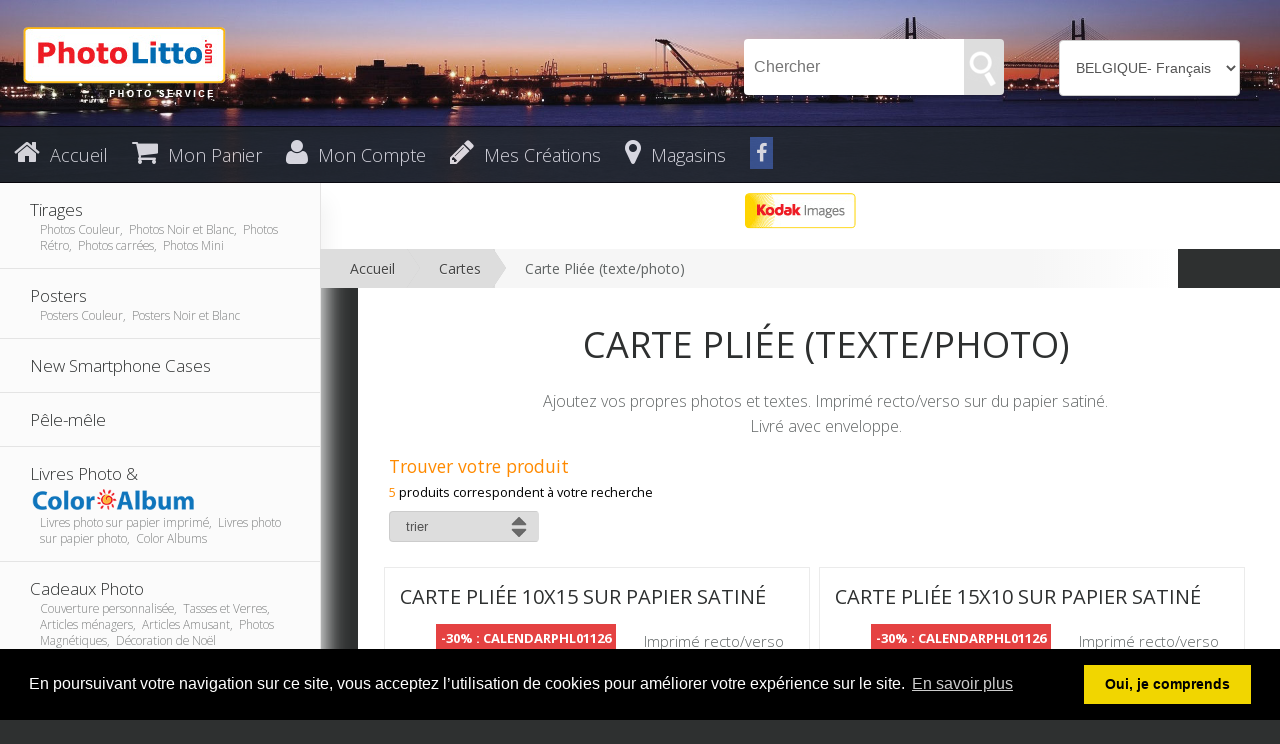

--- FILE ---
content_type: text/html; charset=utf-8
request_url: https://fr.photolitto.be/shop/category/cards-double/
body_size: 13004
content:
<!DOCTYPE html PUBLIC "-//W3C//DTD XHTML 1.0 Transitional//EN" "https://www.w3.org/TR/xhtml1/DTD/xhtml1-transitional.dtd">
<html xmlns="https://www.w3.org/1999/xhtml">
  <head>
    <meta http-equiv="Content-Type" content="text/html; charset=utf-8" />
    <meta name="viewport" content="width=1010">
    <title>Carte Pliée (texte/photo) - PhotoLitto.be</title>

        <link rel="apple-touch-icon" sizes="57x57" href="https://d2vxclnxwo31nb.cloudfront.net/litto-photo/design/2015/icons/apple-touch-icon-57x57.png">
    <link rel="apple-touch-icon" sizes="60x60" href="https://d2vxclnxwo31nb.cloudfront.net/litto-photo/design/2015/icons/apple-touch-icon-60x60.png">
    <link rel="apple-touch-icon" sizes="72x72" href="https://d2vxclnxwo31nb.cloudfront.net/litto-photo/design/2015/icons/apple-touch-icon-72x72.png">
    <link rel="apple-touch-icon" sizes="76x76" href="https://d2vxclnxwo31nb.cloudfront.net/litto-photo/design/2015/icons/apple-touch-icon-76x76.png">
    <link rel="apple-touch-icon" sizes="114x114" href="https://d2vxclnxwo31nb.cloudfront.net/litto-photo/design/2015/icons/apple-touch-icon-114x114.png">
    <link rel="apple-touch-icon" sizes="120x120" href="https://d2vxclnxwo31nb.cloudfront.net/litto-photo/design/2015/icons/apple-touch-icon-120x120.png">
    <link rel="apple-touch-icon" sizes="144x144" href="https://d2vxclnxwo31nb.cloudfront.net/litto-photo/design/2015/icons/apple-touch-icon-144x144.png">
    <link rel="apple-touch-icon" sizes="152x152" href="https://d2vxclnxwo31nb.cloudfront.net/litto-photo/design/2015/icons/apple-touch-icon-152x152.png">
    <link rel="apple-touch-icon" sizes="180x180" href="https://d2vxclnxwo31nb.cloudfront.net/litto-photo/design/2015/icons/apple-touch-icon-180x180.png">
    <link rel="icon" type="image/png" href="https://d2vxclnxwo31nb.cloudfront.net/litto-photo/design/2015/icons/favicon-32x32.png" sizes="32x32">
    <link rel="icon" type="image/png" href="https://d2vxclnxwo31nb.cloudfront.net/litto-photo/design/2015/icons/favicon-194x194.png" sizes="194x194">
    <link rel="icon" type="image/png" href="https://d2vxclnxwo31nb.cloudfront.net/litto-photo/design/2015/icons/favicon-96x96.png" sizes="96x96">
    <link rel="icon" type="image/png" href="https://d2vxclnxwo31nb.cloudfront.net/litto-photo/design/2015/icons/android-chrome-192x192.png" sizes="192x192">
    <link rel="icon" type="image/png" href="https://d2vxclnxwo31nb.cloudfront.net/litto-photo/design/2015/icons/favicon-16x16.png" sizes="16x16">
    <link rel="manifest" href="https://d2vxclnxwo31nb.cloudfront.net/litto-photo/design/2015/icons/manifest.json">
    <link rel="shortcut icon" href="https://d2vxclnxwo31nb.cloudfront.net/litto-photo/design/2015/icons/favicon.ico">
    <meta name="msapplication-TileColor" content="#2b5797">
    <meta name="apple-mobile-web-app-title" content="PhotoLitto">
    <meta name="mobile-web-app-capable" content="yes">
    <meta name="apple-mobile-web-app-capable" content="yes">
    <meta name="msapplication-TileImage" content="https://d2vxclnxwo31nb.cloudfront.net/litto-photo/design/2015/icons/mstile-144x144.png">
    <meta name="msapplication-config" content="https://d2vxclnxwo31nb.cloudfront.net/litto-photo/design/2015/icons/browserconfig.xml">
    <meta name="theme-color" content="#ffffff"> 
    
    <link rel="stylesheet" type="text/css" href="/css/default.css" />
    <link rel="stylesheet" href="//maxcdn.bootstrapcdn.com/font-awesome/4.3.0/css/font-awesome.min.css">
    <link href='https://fonts.googleapis.com/css?family=Open+Sans:400,300,600,700' rel='stylesheet' type='text/css'>
    <link rel="stylesheet" type="text/css" href="https://cdnjs.cloudflare.com/ajax/libs/cookieconsent2/3.0.3/cookieconsent.min.css" />
      <style>
  #langues option{
    cursor: pointer;
    display: block;
    font-size: 14px;
    height: 20px;
    line-height: 20px;
    padding: 12px;
  }
  #search{
    float: right;
    position: relative;
    margin-right:15px;
    padding-top: 34px;
  }
  #search-wrapper{

  }  
  #searchform{      
    float: left;
    padding-left: 10px;
    padding-top: 5px;}
#searchform input{
    color: #555;
    height: 20px;
    line-height: 20px;
    padding: 0 10px;
}
#searchform input[type="text"] {
    background: #ffffff none repeat scroll 0 0;
    border: medium none;
    border-radius: 4px 0 0 4px;
    float: left;
    height: 56px;
    width: 200px;
  font-size: 16px;
}
#searchform input[type="submit"] {
   cursor: pointer;
  background: #ddd url("https://d2vxclnxwo31nb.cloudfront.net/litto-photobe/design/2015/search_v2.png") no-repeat scroll 1px 1px;
  border: 0 none;
  border-radius: 0 4px 4px 0;
    color: #fff;
    height: 56px;
    padding: 0;
    text-indent: -9999px;
    text-transform: uppercase;
    width: 40px; 
}

#search_results{
    background: none repeat scroll 0 0 #fff;
    display: none;
    left: 19px;
    max-height: 300px;
    overflow: auto;
    padding: 5px;
    position: absolute;
    top: 95px;
    width: 200px;
    z-index: 99999;
      font-size: 11px;
}
#search_results a {
    color: #000;
    display: block;
    font-size: 11px;
    padding: 7px 5px;
}
#search_results a:hover {
    background: none repeat scroll 0 0 #ddd;
    color: #000;
}
</style> 
  <script src="https://ajax.googleapis.com/ajax/libs/jquery/1.12.4/jquery.min.js"></script>
  <script src="https://maxcdn.bootstrapcdn.com/bootstrap/3.3.7/js/bootstrap.min.js"></script>
  <script src="https://cdnjs.cloudflare.com/ajax/libs/cookieconsent2/3.0.3/cookieconsent.min.js"></script>
 <script>
  function getUrlParameter(sParam)
{
    var sPageURL = window.location.search.substring(1);
    var sURLVariables = sPageURL.split('&');
    for (var i = 0; i < sURLVariables.length; i++) 
    {
        var sParameterName = sURLVariables[i].split('=');
        if (sParameterName[0] == sParam) 
        {
            return sParameterName[1];
        }
    }
}     
      
  $(document).ready( function () {
    var sShop = getUrlParameter('shop');
    if(sShop)
      {
         localStorage.setItem('Litto_shopid', sShop);
        console.log("shopid");
      }else{
        console.log("no shopid");
      }
    console.log(localStorage.getItem('Litto_shopid'))
});

      </script> 
    


    <style> #leftbar a.button span span span {
    min-width: 110px;
    text-align: center;}  *+html #leftbar .button {margin-left:25px;} 
.DateDiv {
  border: thin solid black;
  display: block;
  margin: 5px auto auto;
  padding: 3px;
  text-align: center;
  width: 600px;
  font-size: 14px;
}
.desctop{width:600px !important;}
.active_product .txtcontainer {
    height: 100%;
    position: relative;
}
.txtcontainer .button:hover {
    background: #007fff;
}

.txtcontainer a.button {
    background: #12afde none repeat scroll 0 0;
    border-radius: 3px;
    bottom: 0;
    clear: both;
    color: white;
    display: block;
    font-size: 11px;
    font-weight: 500;
    margin: 0 0 5px;
    padding: 5px;
    position: absolute;
    text-align: center;
}

.buttonlink {
    clear: both;
}
.descr img{
  width:100%;
} 
.active_product{position:relative;}
/*.active_product p{height: auto;overflow: initial;}*/
.active_product p{height: 120px;}
.button{padding:10px;}
.rright{right:15px;bottom:10px;position: absolute;}

.active_product{ height:auto;}
.active_product .active_products_desc{display: table;margin-bottom: 35px;}
.active_product .txtcontainer{width:40%;padding-right: 15px;box-sizing: border-box;margin: 0px;padding-left: 5px;min-height: 180px;text-align: left;}
.active_product .active_header h2{font-size:20px;}
.active_product p{font-size:15px !important;padding-left:0px;}
.active_product .cta-buy-button span, .active_product .cta-non-buy-button span, .active_product .button span{font-size: 20px;}
.active_products_desc .imgcontainer{width:60%;float:left;}
.active_products_desc .imgcontainer img{width:90%;max-height:inherit;margin-top:15px !important;}
.pastille {position: absolute;bottom: 55px;right: 15px;font-size: 22px !important;padding-right:0px;}
.active_product:nth-child(2n+1) {clear: left;}
.lleft {position: absolute;bottom: 5px;left: 5px;padding: 0px;margin: 0px;}
.lleft .button {background: darkgray;margin: 0px;display: block;padding: 10px;}
.lleft .button .after {font-size: 14px;line-height: 14px;}

.brand{display:none;}

</style>
<script>
function setHeight(){
  var maxHeight = 0;
  $(".active_product.level1").each(function(){
     if ($(this).height() > maxHeight) { maxHeight = $(this).height(); }
  });
  $(".active_product.level1").height(maxHeight);
}  
$(document).ready(function(){
	$(window).load(function(){ // On load
		setHeight();
	});
	$(window).resize(function(){ // On resize
    $(".active_product.level1").css("height","auto");
       setHeight();
	});
});  
</script>

    <script src="https://cdnjs.cloudflare.com/ajax/libs/jquery-cookie/1.4.0/jquery.cookie.min.js"></script>
    <script type="text/javascript">
  var _gaq = _gaq || [];
  _gaq.push(['_setAccount', 'UA-20135448-10']);

  _gaq.push(['_trackPageview']);

  (function() {
    var ga = document.createElement('script'); ga.type = 'text/javascript'; ga.async = true;
    ga.src = ('https:' == document.location.protocol ? 'https://ssl' : 'http://www') + '.google-analytics.com/ga.js';
    var s = document.getElementsByTagName('script')[0]; s.parentNode.insertBefore(ga, s);
  })();
</script>
    <script src="https://cdnjs.cloudflare.com/ajax/libs/mobile-detect/0.4.0/mobile-detect.min.js"></script>
    <script>
      
      var md = new MobileDetect(navigator.userAgent);
      if(md.phone() && !localStorage.getItem('force_desktop')) {
        if(confirm("Vous allez être redirigé vers notre site mobile")) {
           var path = window.location.pathname;
           var psearch = window.location.search;
             switch(path) {
               case '/shop/category/photo-books/':
               case '/shop/category/cards-christmas-and-new-year/':
               case'/shop/category/calendars/':
               case '/shop/category/agenda/':
                 pathn = '/'+psearch;
                 break;
               default:
                  pathn = path+psearch;
             } 
            
                document.location.href='http://mobile.fr.photolitto.be'+pathn;
            
        } else {
          localStorage.setItem('force_desktop',true);
        }
      }
      
    </script>
    <script>
window.addEventListener("load", function(){
window.cookieconsent.initialise({
  "palette": {
    "popup": {
      "background": "#000"
    },
    "button": {
      "background": "#f1d600"
    }
  },
  "content": {
    "message": "En poursuivant votre navigation sur ce site, vous acceptez l’utilisation de cookies pour améliorer votre expérience sur le site.",
    "dismiss": "Oui, je comprends",
    "link": "En savoir plus",
    "href": "/cookie/"
  }
})});
</script>
  </head>
  <body>
    <div id="head">
      <div id="headerlogo">
        <h1 id="logotitre">Photo Litto.be Service Photo</h1>
        <a href="/"><img src="https://d2vxclnxwo31nb.cloudfront.net/litto-photobe/design/logo.png" alt="Photo Litto.be Service Photo" title="Photo Litto.be Service Photo" width="210" height="86" /></a>

      </div>
      <div id="langues">
           <!-- RECHERCHE
          <form id="searchform">
            <input autocomplete="off" type="text" id="search_terms" placeholder="Recherche" />
            <input type="submit" value="Rechercher" class="searchtop">
          </form>
          <div id="search_results"></div> -->
       <form action="/setlang/" class="formlangue" method="post"  data-enhance="false" ><input type='hidden' name='csrfmiddlewaretoken' value='wAioQJnSdhfYRTwkQMjzY8pMAWB1P6Xl' />
    <select name="language" onchange="submit()">
      
      <option value="fr:BE" selected="selected">BELGIQUE- Français</option>
      
      <option value="fr:FR" >FRANCE</option>
      
      <option value="nl:BE" >BELGIE- Nederlands</option>
      
      <option value="nl:NL" >NEDERLAND</option>
      
    </select>
  </form>
      </div>
        <div id="search">
        <div id="search-wrapper" data-enhance="false">
        <form id="searchform" data-enhance="false">
            <input data-enhance="false" autocomplete="off" type="text" id="search_terms" placeholder="Chercher" />
            <input data-enhance="false" type="submit" value=" " class="searchbutton"/>
        </form>
         <div id="search_results"></div>
        </div>
      </div>
      <div id="topmenu">
        <ul>
          <a href="/"> <li><i class="fa fa-home"></i>Accueil</li></a>
          <a href="/shop/cart/"><li><i class="fa fa-shopping-cart"></i>Mon panier</li></a>
          <a href="/accounts/account/"><li><i class="fa fa-user"></i>Mon compte</li></a>
          <a href="/creations/"><li><i class="fa fa-pencil"></i>Mes Créations</li></a>
          <a href="/shops/"><li><i class="fa fa-map-marker"></i>Magasins</li></a>
          <a class="power2" href="https://www.facebook.com/photolitto.be.fr" target="_blank"><li><i class="fa fa-facebook" aria-hidden="true"></i></li></a>
         </ul>
        <div id="logout">
     
          </div>
        
        
        
      </div>
 
    </div>

    <div id="content">
      <div id="leftbar">
            <ul class="menu">
              
              
      
      
      
              
      
      
               <a href="/shop/category/photos/" >
                 
                 <li >
                  
                  Tirages
                 
                 <p style="font-size: 0.7em;padding-left: 10px;padding-top:0px;color:#7c7e7e;">
                 
                   Photos Couleur,&nbsp;
                 
                   Photos Noir et Blanc,&nbsp;
                 
                   Photos Rétro,&nbsp;
                 
                   Photos carrées,&nbsp;
                 
                   Photos Mini
                 
                 </p>


                </li></a>
      
      
              
      
      
               <a href="/shop/category/posters/" >
                 
                 <li >
                  
                  Posters
                 
                 <p style="font-size: 0.7em;padding-left: 10px;padding-top:0px;color:#7c7e7e;">
                 
                   Posters Couleur,&nbsp;
                 
                   Posters Noir et Blanc
                 
                 </p>


                </li></a>
      
      
              
      
      
               <a href="/shop/category/New-smartphone-cases/" >
                 
                 <li >
                  
                  New Smartphone Cases
                 
                 <p style="font-size: 0.7em;padding-left: 10px;padding-top:0px;color:#7c7e7e;">
                 
                 </p>


                </li></a>
      
      
              
      
      
               <a href="/shop/category/pele-mele/" >
                 
                 <li >
                  
                  Pêle-mêle
                 
                 <p style="font-size: 0.7em;padding-left: 10px;padding-top:0px;color:#7c7e7e;">
                 
                 </p>


                </li></a>
      
      
              
      
      
               <a href="/shop/category/photo-books/" >
                 
                 <li >
                  
                  <div style="margin-bottom: 4px; display: block;">
                  <script type="text/javascript">
                    var boogyname = "Livres Photo &amp; Color Albums";
                    console.lo
                    boogyname = boogyname.replace("Color Albums", "");
                  document.write(boogyname);
                  </script>
                  <img src="https://d2vxclnxwo31nb.cloudfront.net/litto-photobe/imagesPourCatalogue/coloralbum/coloralbum_logo_1.png" style="height: 25px; top: 2px; position: relative;" alt="Color Album" /> 
                    </div>
                  
                 <p style="font-size: 0.7em;padding-left: 10px;padding-top:0px;color:#7c7e7e;">
                 
                   Livres photo sur papier imprimé,&nbsp;
                 
                   Livres photo sur papier photo,&nbsp;
                 
                   Color Albums
                 
                 </p>


                </li></a>
      
      
              
      
      
               <a href="/shop/category/gift-items/" >
                 
                 <li >
                  
                  Cadeaux Photo
                 
                 <p style="font-size: 0.7em;padding-left: 10px;padding-top:0px;color:#7c7e7e;">
                 
                   Couverture personnalisée,&nbsp;
                 
                   Tasses et Verres,&nbsp;
                 
                   Articles ménagers,&nbsp;
                 
                   Articles Amusant,&nbsp;
                 
                   Photos Magnétiques,&nbsp;
                 
                   Décoration de Noël
                 
                 </p>


                </li></a>
      
      
              
      
      
               <a href="/shop/category/wall-deco/" >
                 
                 <li >
                  
                  Déco Murale
                 
                 <p style="font-size: 0.7em;padding-left: 10px;padding-top:0px;color:#7c7e7e;">
                 
                   Photo Panels,&nbsp;
                 
                   Photo sur Forex,&nbsp;
                 
                   Photo sur toile,&nbsp;
                 
                   Photo sur Alu-Dibond,&nbsp;
                 
                   Photo sur Plexi
                 
                 </p>


                </li></a>
      
      
              
      
      
               <a href="/shop/category/cards/" >
                 
                 <li >
                  
                  Cartes
                 
                 <p style="font-size: 0.7em;padding-left: 10px;padding-top:0px;color:#7c7e7e;">
                 
                   Carte Photo (photo/texte),&nbsp;
                 
                   Carte Photo (texte),&nbsp;
                 
                   Carte Simple (photo/texte),&nbsp;
                 
                   Carte Simple (texte),&nbsp;
                 
                   Carte Pliée (texte/photo),&nbsp;
                 
                   Carte Pliée (texte),&nbsp;
                 
                   Cartes Création Libre,&nbsp;
                 
                   Cartes Fin d&#39;Année,&nbsp;
                 
                   Cartes Invitation,&nbsp;
                 
                   Cartes Anniversaire,&nbsp;
                 
                   Cartes Naissance,&nbsp;
                 
                   Cartes Communion,&nbsp;
                 
                   Cartes Fête Laïque
                 
                 </p>


                </li></a>
      
      
              
      
      
               <a href="/shop/category/calendars/" >
                 
                 <li >
                  
                  Calendriers
                 
                 <p style="font-size: 0.7em;padding-left: 10px;padding-top:0px;color:#7c7e7e;">
                 
                   Calendriers muraux,&nbsp;
                 
                   Calendriers muraux papier photo,&nbsp;
                 
                   Calendriers de bureau
                 
                 </p>


                </li></a>
      
      
              
    </ul>
<!--
<div class="logiciel">
    <div class="software">
      <a href="/desktop_download/">
        <h2>Logiciel photo gratuit</h2>
        <img src="https://d2vxclnxwo31nb.cloudfront.net/litto-photobe/design/2015/soft_fr.png" width="299" height="153" />
      </a>
    </div>-->
  
  
</div>

  <div align="center" class="kodak2">
      <img src="https://d2vxclnxwo31nb.cloudfront.net/litto-photobe/design/kodak.png" width="111" height="36" alt="Kodak"/>
    </div>
  



        
        


      </div>
<div id="breadcrumb">
  
<div id="breadcrumbs-one" itemprop="breadcrumb">

  <p> 
    
    
    <a href="/">Accueil</a>  <a href="/shop/category/cards/">Cartes</a> <span>  Carte Pliée (texte/photo)</span><br>  
    <span style="clear:both;padding:0px;"></span>
    

        
     </p>

  </div>

  </div>
      <div id="main">

        

<div class="descr">
        
        
      
  <h1 style="margin-bottom:0;">Carte Pliée (texte/photo)</h1>
  <span class="desctop">Ajoutez vos propres photos et textes. Imprimé recto/verso sur du papier satiné. Livré avec enveloppe.</span>
</div>
 

<div class="clear"></div>

  




<div class="clear"></div>


<style> 

/*new filter*/
.desctop{width:100%;padding-bottom:0px;margin-bottom:-5px;}
#filterfield{    
    /*background: #f6f6f6 none repeat scroll 0 0;
    border: thin solid gray;*/
    display: block;
    height: 100%;
    margin-top: 15px;
    overflow: hidden;
    padding: 5px;}
#filterfield .highlight{
  color: #ff8a00;
}  
  
#filterfield > h2, #noresults > h2 {
    color: #ff8a00;
    font-size: 1.1em;
    margin-bottom: 5px;
    padding: 0;
    text-align: left;
    text-transform: inherit;
}

#filterfield form{float:left;margin-top: 5px;}
 
#filterform .option-group{float:left; margin-right: 10px; }

/*#filterform{margin-right: 20px;}*/
  
#noresults{
  display: none;
  margin-top: 10px;
  font-size: 0.8em;
}

#filterfield #searchresult {
    font-size: 0.8em;
    margin-bottom: 5px;
    margin-top: 5px;
}  
  
#filterfield select{
  cursor: pointer;
  height:inherit;
  font-size: 0.8em;
  box-sizing: content-box;
}
  
#filterfield .opttitle {
    background: #ebebeb none repeat scroll 0 0;
    font-weight: bold;
    text-transform: capitalize;
  cursor: default;
}
#filterfield option {
    padding: 5px;
   cursor: pointer;
}
#sortform .option-group select {
    background: transparent none repeat scroll 0 0;
    border-radius: 4px;
    line-height: 1;
    width: 170px;
   /*-webkit-appearance: none;*/
   }

#sortform .option-group {
    background: #ddd url("https://d2vxclnxwo31nb.cloudfront.net/litto-photobe/design/sort-arrows.png") no-repeat scroll 120px center / 20px auto;
    border-radius: 4px;
    overflow: hidden;
    width: 150px;
   }    
</style>




 <!-- -->
<div id="filtercontainer">
<div id="filtering">
  <div id="filterfield">
    <h2>Trouver votre produit</h2>
    <div id="searchresult"></div>
  </div>
  <div id="sortfield">
  </div>
</div>
<div id="noresults">
  <h2>Oops...</h2>
Auncun résultat n'a été trouvé pour votre recherche.<br />
Veuillez vérifier les filtres que vous avez sélectionnés. Vous pouvez continuer votre recherche en sélectionnant d'autres filtres.
</div>
</div>
<script>
  var prod_res_table2 = [];
  
  function showValues() {
    var fields = $("#filterform").serializeArray();
    //console.log(prod_table2);
    /*jQuery.each( fields, function( i, field ) {
      //console.log( field.value + " ");
    });*/
   prod_res_table2 = []; //clean results
    for(var pid in prod_table2) {
         var pr = prod_table2[pid];
         //console.log("+++"+pr.name+"+++");
          var testFilter = [];
          for(var fid in fields)
           {
             var filt = fields[fid]; 
             //console.log("-> Filter: "+filt.name + " " + filt.value)
             if(filt.value != "all")
             {
               var testAttr = [];
               for(var paid in pr.attributes)
                {
                    //console.log(paid);
                    var attr = pr.attributes[paid];
                    //console.log("Attribute: "+attr.name + " " + attr.value);
                    if (((attr.name == filt.name) && (attr.value == filt.value)))
                    {
                      //console.log("true");  
                      testAttr.push(true);

                    }else{
                      //console.log("false");    
                       testAttr.push(false);
                    }
              } 
               //console.log("TestAttr"+testAttr);
              if(jQuery.inArray(true,testAttr) == -1)
                {
                  testFilter.push(false);
                }else{
                  testFilter.push(true);
                }
            }else{
               testFilter.push(true);
            }  
       }
      //console.log("testFilter"+testFilter);
       //console.log(jQuery.inArray(true, test).length);
      
      //console.log("ok:"+ok+"nok"+nok)
         if((jQuery.inArray(false,testFilter)== -1))
         {
           prod_res_table2.push(pr);
         }
      
    var sortvalue = document.getElementById("sorts");
    var stSortValue = sortvalue.options[sortvalue.selectedIndex].value;
     // var stSortValue = $("#sorts :selected").text();
      //console.log("SortValue:" + stSortValue);
     
    switch(stSortValue){
      case "priceasc":
        prod_res_table2.sort(function(a,b) {
           return parseFloat(a.price.replace(',', '.')) - parseFloat(b.price.replace(',', '.'));
        });
        //console.log("T priceasc");
        //console.log(prod_res_table2);
        break;
      case "pricedesc":
        prod_res_table2.sort(function(a,b) {
           return parseFloat(b.price.replace(',', '.')) - parseFloat(a.price.replace(',', '.'));
        });
        //console.log("T pricedesc");
        //console.log(prod_res_table2);
        break;
      case "nameasc":
        prod_res_table2.sort(function(a, b){
            if(a.name < b.name) return -1;
            if(a.name > b.name) return 1;
            return 0;
        });
        //console.log("T nameasc");
        //console.log(prod_res_table2);
        break;
      case "namedesc":
        prod_res_table2.sort(function(a, b){
            if(a.name < b.name) return 1;
            if(a.name > b.name) return -1;
            return 0;
        });  
        //console.log("T namedesc");
        //console.log(prod_res_table2);
        break;  
      case "default":
        break;
    }
      //console.log(prod_res_table2);
/*    //sort array
    // use slice() to copy the array and not just make a reference
     var byPrice = prod_res_table2.slice(0);
     byPrice.sort(function(a,b) {
    return parseFloat(b.price) - parseFloat(a.price);
   });
console.log('by price desc:');
console.log(byPrice);
      
      // use slice() to copy the array and not just make a reference
     var byName = prod_res_table2.slice(0);
byName.sort(function(a, b){
    if(a.name < b.name) return 1;
    if(a.name > b.name) return -1;
    return 0;
})
console.log('byname desc:');
console.log(byName);   */ 

    //show the filtered products
    //console.log(test);
      $(".active_product").hide();
      $(".active_product").removeClass("visible");
      
          for(var pid2 in prod_res_table2) {
               var pr2 = prod_res_table2[pid2];
               $("#"+pr2.slug).show();
               //$("#"+pr2.slug).InsertAfter()
               $("#filtercontainer").append($("#"+pr2.slug));
          }
      
      $('.active_product:nth-child(2n+1),#list .active_product.visible').css({"clear": "none"});
      $('#list .active_product.visible').filter(function(i) {return (i) % 2 == 0}).css({ "clear": "left" });;
      

  }
  switch(prod_res_table2.length)
  {
    case 0:
      //window.alert("No results, please change your search");
      $("#noresults").show();
      document.getElementById("searchresult").innerHTML = "Aucun produit ne correspond à vos critères de recherche";
      break;
    case 1:
      $("#noresults").hide();
      document.getElementById("searchresult").innerHTML = "<span class='highlight'>1</span> produit correspond à votre recherche";
      break;
    default:  
      $("#noresults").hide();
      document.getElementById("searchresult").innerHTML = "<span class='highlight'>"+prod_res_table2.length + "</span> produits correspondent à votre recherche";
      break;
  }
}
  
  var filter = "";
var filters = filter.split(",");
for (i = 0; i < filters.length; i++) {
    //console.log(filters[i]+"<br>");
}
  
var prod_table2 = [];
var arr = [];
var attrv_table = [];


var desk;  
  
   
   
  
  
  desk = "no";
  //console.log(desk);
  var KWC_is_compatible = function()
        {
            return (!!window.URL || !!window.webkitURL)
                && !!window.HTMLCanvasElement
                && !!window.CanvasRenderingContext2D
                && !!window.atob
                && !!window.FormData
                && !!window.Blob
                && !!window.Uint8Array
                && !!window.File
                && !!window.FileReader;
        };
  //console.log("comp" + KWC_is_compatible());
  //if(!KWC_is_compatible() && desk == "yes"){ 
  //}else{
  
      var attr_table = [];

      
            //sort on attr filter names
            for (i = 0; i < filters.length; i++) {
              //console.log(filters[i]+"<br>");
              
                                    
              
              
              //var attrn = "simple/plié";
              var attrn = "f_folded";
              if(attrn == filters[i]){
                    attr_table.push({name: "f_folded",name2: "simple/plié",value: "folded",value2: "plié"});
                    arr.push({name: "f_folded",name2: "simple/plié",value: "folded",value2: "plié"});  
               }                     
                                    
              
              
              //var attrn = "orientation";
              var attrn = "f_orientation";
              if(attrn == filters[i]){
                    attr_table.push({name: "f_orientation",name2: "orientation",value: "portrait",value2: "portrait"});
                    arr.push({name: "f_orientation",name2: "orientation",value: "portrait",value2: "portrait"});  
               }                     
                                    
              
              
              //var attrn = "type de papier";
              var attrn = "f_papertype";
              if(attrn == filters[i]){
                    attr_table.push({name: "f_papertype",name2: "type de papier",value: "normal",value2: "papier de qualité - recto/verso"});
                    arr.push({name: "f_papertype",name2: "type de papier",value: "normal",value2: "papier de qualité - recto/verso"});  
               }                     
                                    
              
             }
      
      //console.log(arr);
       //console.log(attr_table);
                                    
      prod_table2.push({
          name:"Carte pliée 10x15 sur papier satiné",                        
          price:"1,50",                       
          slug:"wish-card-double-10x15",
          url:"/shop/customize/wish-card-double-10x15/",
          orientation:"",
          format:"",
          attributes: attr_table
        });
    
   //}      
     
                
   
   
   
  
  
  desk = "no";
  //console.log(desk);
  var KWC_is_compatible = function()
        {
            return (!!window.URL || !!window.webkitURL)
                && !!window.HTMLCanvasElement
                && !!window.CanvasRenderingContext2D
                && !!window.atob
                && !!window.FormData
                && !!window.Blob
                && !!window.Uint8Array
                && !!window.File
                && !!window.FileReader;
        };
  //console.log("comp" + KWC_is_compatible());
  //if(!KWC_is_compatible() && desk == "yes"){ 
  //}else{
  
      var attr_table = [];

      
            //sort on attr filter names
            for (i = 0; i < filters.length; i++) {
              //console.log(filters[i]+"<br>");
              
                                    
              
              
              //var attrn = "simple/plié";
              var attrn = "f_folded";
              if(attrn == filters[i]){
                    attr_table.push({name: "f_folded",name2: "simple/plié",value: "folded",value2: "plié"});
                    arr.push({name: "f_folded",name2: "simple/plié",value: "folded",value2: "plié"});  
               }                     
                                    
              
              
              //var attrn = "orientation";
              var attrn = "f_orientation";
              if(attrn == filters[i]){
                    attr_table.push({name: "f_orientation",name2: "orientation",value: "landscape",value2: "paysage"});
                    arr.push({name: "f_orientation",name2: "orientation",value: "landscape",value2: "paysage"});  
               }                     
                                    
              
              
              //var attrn = "type de papier";
              var attrn = "f_papertype";
              if(attrn == filters[i]){
                    attr_table.push({name: "f_papertype",name2: "type de papier",value: "normal",value2: "papier de qualité - recto/verso"});
                    arr.push({name: "f_papertype",name2: "type de papier",value: "normal",value2: "papier de qualité - recto/verso"});  
               }                     
                                    
              
             }
      
      //console.log(arr);
       //console.log(attr_table);
                                    
      prod_table2.push({
          name:"Carte pliée 15x10 sur papier satiné",                        
          price:"1,50",                       
          slug:"wish-card-double-15x10",
          url:"/shop/customize/wish-card-double-15x10/",
          orientation:"",
          format:"",
          attributes: attr_table
        });
    
   //}      
     
                
   
   
   
  
  
  desk = "no";
  //console.log(desk);
  var KWC_is_compatible = function()
        {
            return (!!window.URL || !!window.webkitURL)
                && !!window.HTMLCanvasElement
                && !!window.CanvasRenderingContext2D
                && !!window.atob
                && !!window.FormData
                && !!window.Blob
                && !!window.Uint8Array
                && !!window.File
                && !!window.FileReader;
        };
  //console.log("comp" + KWC_is_compatible());
  //if(!KWC_is_compatible() && desk == "yes"){ 
  //}else{
  
      var attr_table = [];

      
            //sort on attr filter names
            for (i = 0; i < filters.length; i++) {
              //console.log(filters[i]+"<br>");
              
                                    
              
              
              //var attrn = "simple/plié";
              var attrn = "f_folded";
              if(attrn == filters[i]){
                    attr_table.push({name: "f_folded",name2: "simple/plié",value: "folded",value2: "plié"});
                    arr.push({name: "f_folded",name2: "simple/plié",value: "folded",value2: "plié"});  
               }                     
                                    
              
              
              //var attrn = "orientation";
              var attrn = "f_orientation";
              if(attrn == filters[i]){
                    attr_table.push({name: "f_orientation",name2: "orientation",value: "portrait",value2: "portrait"});
                    arr.push({name: "f_orientation",name2: "orientation",value: "portrait",value2: "portrait"});  
               }                     
                                    
              
              
              //var attrn = "type de papier";
              var attrn = "f_papertype";
              if(attrn == filters[i]){
                    attr_table.push({name: "f_papertype",name2: "type de papier",value: "normal",value2: "papier de qualité - recto/verso"});
                    arr.push({name: "f_papertype",name2: "type de papier",value: "normal",value2: "papier de qualité - recto/verso"});  
               }                     
                                    
              
             }
      
      //console.log(arr);
       //console.log(attr_table);
                                    
      prod_table2.push({
          name:"Carte pliée 12x17 sur papier satiné",                        
          price:"1,80",                       
          slug:"wish-card-double-12x17",
          url:"/shop/customize/wish-card-double-12x17/",
          orientation:"",
          format:"",
          attributes: attr_table
        });
    
   //}      
     
                
   
   
   
  
  
  desk = "no";
  //console.log(desk);
  var KWC_is_compatible = function()
        {
            return (!!window.URL || !!window.webkitURL)
                && !!window.HTMLCanvasElement
                && !!window.CanvasRenderingContext2D
                && !!window.atob
                && !!window.FormData
                && !!window.Blob
                && !!window.Uint8Array
                && !!window.File
                && !!window.FileReader;
        };
  //console.log("comp" + KWC_is_compatible());
  //if(!KWC_is_compatible() && desk == "yes"){ 
  //}else{
  
      var attr_table = [];

      
            //sort on attr filter names
            for (i = 0; i < filters.length; i++) {
              //console.log(filters[i]+"<br>");
              
                                    
              
              
              //var attrn = "simple/plié";
              var attrn = "f_folded";
              if(attrn == filters[i]){
                    attr_table.push({name: "f_folded",name2: "simple/plié",value: "folded",value2: "plié"});
                    arr.push({name: "f_folded",name2: "simple/plié",value: "folded",value2: "plié"});  
               }                     
                                    
              
              
              //var attrn = "orientation";
              var attrn = "f_orientation";
              if(attrn == filters[i]){
                    attr_table.push({name: "f_orientation",name2: "orientation",value: "landscape",value2: "paysage"});
                    arr.push({name: "f_orientation",name2: "orientation",value: "landscape",value2: "paysage"});  
               }                     
                                    
              
              
              //var attrn = "type de papier";
              var attrn = "f_papertype";
              if(attrn == filters[i]){
                    attr_table.push({name: "f_papertype",name2: "type de papier",value: "normal",value2: "papier de qualité - recto/verso"});
                    arr.push({name: "f_papertype",name2: "type de papier",value: "normal",value2: "papier de qualité - recto/verso"});  
               }                     
                                    
              
             }
      
      //console.log(arr);
       //console.log(attr_table);
                                    
      prod_table2.push({
          name:"Carte pliée 17x12 sur papier satiné",                        
          price:"1,80",                       
          slug:"wish-card-double-17x12",
          url:"/shop/customize/wish-card-double-17x12/",
          orientation:"",
          format:"",
          attributes: attr_table
        });
    
   //}      
     
                
   
   
   
  
  
  desk = "no";
  //console.log(desk);
  var KWC_is_compatible = function()
        {
            return (!!window.URL || !!window.webkitURL)
                && !!window.HTMLCanvasElement
                && !!window.CanvasRenderingContext2D
                && !!window.atob
                && !!window.FormData
                && !!window.Blob
                && !!window.Uint8Array
                && !!window.File
                && !!window.FileReader;
        };
  //console.log("comp" + KWC_is_compatible());
  //if(!KWC_is_compatible() && desk == "yes"){ 
  //}else{
  
      var attr_table = [];

      
            //sort on attr filter names
            for (i = 0; i < filters.length; i++) {
              //console.log(filters[i]+"<br>");
              
                                    
              
              
              //var attrn = "simple/plié";
              var attrn = "f_folded";
              if(attrn == filters[i]){
                    attr_table.push({name: "f_folded",name2: "simple/plié",value: "folded",value2: "plié"});
                    arr.push({name: "f_folded",name2: "simple/plié",value: "folded",value2: "plié"});  
               }                     
                                    
              
              
              //var attrn = "orientation";
              var attrn = "f_orientation";
              if(attrn == filters[i]){
                    attr_table.push({name: "f_orientation",name2: "orientation",value: "square",value2: "carré"});
                    arr.push({name: "f_orientation",name2: "orientation",value: "square",value2: "carré"});  
               }                     
                                    
              
              
              //var attrn = "type de papier";
              var attrn = "f_papertype";
              if(attrn == filters[i]){
                    attr_table.push({name: "f_papertype",name2: "type de papier",value: "normal",value2: "papier de qualité - recto/verso"});
                    arr.push({name: "f_papertype",name2: "type de papier",value: "normal",value2: "papier de qualité - recto/verso"});  
               }                     
                                    
              
             }
      
      //console.log(arr);
       //console.log(attr_table);
                                    
      prod_table2.push({
          name:"Carte pliée 14x14 sur papier satiné",                        
          price:"1,80",                       
          slug:"wish-card-double-14x14",
          url:"/shop/customize/wish-card-double-14x14/",
          orientation:"",
          format:"",
          attributes: attr_table
        });
    
   //}      
     
                
   
  
//console.log(arr);
              
var uniq = {}; // contains all the unique names
var uniq2 = {}; //contains all the translated option names
var uniq3 = {};
for(var i=0; i<arr.length; i++) {
  var el = arr[i].name;
  if(!uniq[el]) uniq[el] = []; // start the array
  //console.log(arr[i].value +" in " + uniq[el]+" ?=" + jQuery.inArray(arr[i].value, uniq[el]));
  if((jQuery.inArray(arr[i].value, uniq[el])) == -1){uniq[el].push(arr[i].value)};
}
for(var i=0; i<arr.length; i++) {
  var el = arr[i].name;
  if(!uniq2[el]) uniq2[el] = []; // start the array
  //console.log(arr[i].value2 +" in " + uniq2[el]+" ?=" + jQuery.inArray(arr[i].value2, uniq2[el]));
  if((jQuery.inArray(arr[i].value2, uniq2[el])) == -1){uniq2[el].push(arr[i].value2)};
}
for(var i=0; i<arr.length; i++) {
  var el = arr[i].name;
  if(!uniq3[el]) uniq3[el] = []; // start the array
  if((jQuery.inArray(arr[i].name2, uniq2[el])) == -1){uniq3[el].push(arr[i].name2)};
}               
//console.log(uniq);
//console.log(uniq2);
//console.log(uniq3); 
               
$("#filterfield").append("<form name='filterform' id='filterform'></form>");
  for(var index in uniq) { 
  //console.log( index + " : " + uniq[index]);
  $("#filterform").append("<div class='option-group'><select class='option-selector' id='"+index+"'  name='"+index+"'></select></div>");
    $("#"+index).append("<option value='all' class='opttitle' selected disabled>"+ uniq3[index][0] +"</option>");
    $("#"+index).append("<option value='all'>tout</option>");
  for(var i=0; i<uniq[index].length; i++) {  
    //console.log(uniq[index][i]); 
    $("#"+index).append("<option value="+uniq[index][i]+">"+uniq2[index][i]+"</option>");
 }

}
  $("#filterfield").append("<form name='sortform' id='sortform'></form>");              
  $("#sortform").append("<div class='option-group'><select class='option-selector' id='sorts'  name='sorts'></select></div>");
  $("#sorts").append("<option value='default' class='opttitle' selected disabled>trier</option>");
  $("#sorts").append("<option value='default'>standard</option>");                   
  $("#sorts").append("<option value='priceasc'>prix croissant</option>");
  $("#sorts").append("<option value='pricedesc'>prix décroissant</option>");  
   $("#sorts").append("<option value='nameasc'>nom croissant</option>");
  $("#sorts").append("<option value='namedesc'>nom décroissant</option>"); 
                     
  $( "#filtering select" ).change( showValues );
  
  var numItems = prod_table2.length;              
  //console.log(numItems);
  switch(numItems)
  {
    case 0:
      //window.alert("No results, please change your search");
      $("#noresults").show();
      document.getElementById("searchresult").innerHTML = "Aucun produit ne correspond à vos critères de recherche";
      break;
    case 1:
      $("#noresults").hide();
      document.getElementById("searchresult").innerHTML = "<span class='highlight'>1</span> produit correspond à votre recherche";
      break;
    default:  
      $("#noresults").hide();
      document.getElementById("searchresult").innerHTML = "<span class='highlight'>"+ numItems.toString() + "</span> produits correspondent à votre recherche";
      break;
  }              
</script>  

  
  <div id="list">
    <div class="active_product level2"  id="wish-card-double-10x15"> 
        
      
      
      
      
       
      
      
      
      
      <div class="active_header">
        <h2>Carte pliée 10x15 sur papier satiné</h2>

         
      </div>
      <br />
      <div class="clear">
        
      </div>
      <div class="active_products_desc">
     <div class="imgcontainer">
        
 
   
  
        
         
          
         
          
         
          
         
          
         
          
         
          
         
          
         
          
         
          
         
          
         
          
         
          
         
          
         
          
         
          
         
          
         
          
         
          
         
          
         
          
         
          
         
          
         
          
         
          
         
          
         
          
         
          
         
          
         
          
         
          
         
          
         
          
         
          
         
          
         
          
         
          
         
          
         
          
         
          
         
          
         
          
         
          
         
          
         
          
         
          
         
          
           <span class="promopastille">
             
              -30%
              
             <span> : CALENDARPHL01126</span>
             
           
		   </span>
           
         
          
         
          
         
          
         
          
         
          
         
          
         
          
         
          
        
        

  
   
  
   
  
        
         
          
         
          
         
          
         
          
         
          
         
          
         
          
         
          
         
          
         
          
         
          
         
          
         
          
         
          
         
          
         
          
         
          
         
          
         
          
         
          
         
          
         
          
         
          
         
          
         
          
         
          
         
          
         
          
         
          
         
          
         
          
         
          
         
          
         
          
         
          
         
          
         
          
         
          
         
          
         
          
         
          
         
          
         
          
         
          
         
          
         
          
         
          
         
          
         
          
         
          
        
        

  
   
  
  

        
             
            
            
             
 
        <a title="Plus d'infos" data-toggle="tooltip" href="/shop/product/wish-card-double-10x15/?selected_category=Cards%20Double&selected_style=&image_filter="><img id="productimage-wish-card-double-10x15" src="https://d2vxclnxwo31nb.cloudfront.net/litto-photobe/.__versions__/imagesPourCatalogue/cards/cards_d_10x15_medium.png" alt="Carte pliée 10x15 sur papier satiné" />
     <i class="fa fa-info-circle" aria-hidden="true"></i>

        </a>
 </div>
<div class="brand" style="position: absolute; right:0px; bottom: 10px;">






</div>
<script type="text/javascript">
  var selected_style = "" ;
  var images = [  "https://d2vxclnxwo31nb.cloudfront.net/litto-photobe/.__versions__/imagesPourCatalogue/cards/cards_d_10x15_medium.png"  ,  "https://d2vxclnxwo31nb.cloudfront.net/litto-photobe/.__versions__/imagesPourCatalogue/cards/cards_d_10x15_eoy_medium.png"  ,  "https://d2vxclnxwo31nb.cloudfront.net/litto-photobe/.__versions__/imagesPourCatalogue/cards/cards_d_10x15_birth_medium.png"  ,  "https://d2vxclnxwo31nb.cloudfront.net/litto-photobe/.__versions__/imagesPourCatalogue/cards/cards_d_10x15_birthday_nl_medium.png"  ,  "https://d2vxclnxwo31nb.cloudfront.net/litto-photobe/.__versions__/imagesPourCatalogue/cards/cards_d_10x15_communie_nl_medium.png"  ,  "https://d2vxclnxwo31nb.cloudfront.net/litto-photobe/.__versions__/imagesPourCatalogue/cards/cards_d_10x15_lentefeest_nl_medium.png"  ] ;

 if (selected_style.length >= 0)
  {
    for ( var i=0 ; i<images.length ; i++ )
    {
      search1 = "_"+selected_style+".";
      search2 = "_"+selected_style+"_";
      //alert(search1 +" "+search2+ " "+ (images[ i ].toLowerCase()));
      if ((images[ i ].toLowerCase().indexOf( search1 ) >= 0) || (images[ i ].toLowerCase().indexOf( search2 ) >= 0))
      //if (images[ i ].toLowerCase().indexOf( selected_style ) >= 0)
      {
        
        
        images[ i ]  = images[ i ].replace("_nl", "_fr");
        
        document.getElementById( "productimage-wish-card-double-10x15" ).src = images[ i ] ;
        break ;
      }
    }
  }
</script>

        
        <div class="txtcontainer">        
        <p>Imprimé recto/verso sur du papier satiné. Livré avec enveloppe.<br/>
        </p>
        
        </div>     


<script>
      //$( ".txtcontainer > a" ).addClass( "button" );  
          
              $( ".txtcontainer > a" ).html("Plus d’informations +<br>Sélectionnez votre design&nbsp;&gt;");
        
 
</script>
        
      </div>
      <div class="lleft">
        <a class="button" href="/shop/product/wish-card-double-10x15/?selected_category=Cards%20Double&selected_style=&image_filter="><span class="after">Plus d'infos</span></a>
      </div>
      <div class="pastille">Dès : 
          
          1,50 €     
     </div>
      <div class="rright">
        

      
       
      <a class="button" href="/shop/customize/wish-card-double-10x15/?applet_selected_format_category=Carte%20Pli%C3%A9e%20%28texte/photo%29&applet_selected_style_category=">
        

       
                  <span class="cta-buy-icon"></span> <span class="ordertitle">Commander</span>      
      </a>
      </div>
    </div>
         
  
  
    <div class="active_product level2"  id="wish-card-double-15x10"> 
        
      
      
      
      
       
      
      
      
      
      <div class="active_header">
        <h2>Carte pliée 15x10 sur papier satiné</h2>

         
      </div>
      <br />
      <div class="clear">
        
      </div>
      <div class="active_products_desc">
     <div class="imgcontainer">
        
 
   
  
        
         
          
         
          
         
          
         
          
         
          
         
          
         
          
         
          
         
          
         
          
         
          
         
          
         
          
         
          
         
          
         
          
         
          
         
          
         
          
         
          
         
          
         
          
         
          
         
          
         
          
         
          
         
          
         
          
         
          
         
          
         
          
         
          
         
          
         
          
         
          
         
          
         
          
         
          
         
          
         
          
         
          
         
          
         
          
         
          
         
          
         
          
         
          
           <span class="promopastille">
             
              -30%
              
             <span> : CALENDARPHL01126</span>
             
           
		   </span>
           
         
          
         
          
         
          
         
          
         
          
         
          
         
          
        
        

  
   
  
   
  
        
         
          
         
          
         
          
         
          
         
          
         
          
         
          
         
          
         
          
         
          
         
          
         
          
         
          
         
          
         
          
         
          
         
          
         
          
         
          
         
          
         
          
         
          
         
          
         
          
         
          
         
          
         
          
         
          
         
          
         
          
         
          
         
          
         
          
         
          
         
          
         
          
         
          
         
          
         
          
         
          
         
          
         
          
         
          
         
          
         
          
         
          
         
          
         
          
         
          
         
          
        
        

  
   
  
  

        
             
            
            
             
 
        <a title="Plus d'infos" data-toggle="tooltip" href="/shop/product/wish-card-double-15x10/?selected_category=Cards%20Double&selected_style=&image_filter="><img id="productimage-wish-card-double-15x10" src="https://d2vxclnxwo31nb.cloudfront.net/litto-photobe/.__versions__/imagesPourCatalogue/cards/cards_d_15x10_medium.png" alt="Carte pliée 15x10 sur papier satiné" />
     <i class="fa fa-info-circle" aria-hidden="true"></i>

        </a>
 </div>
<div class="brand" style="position: absolute; right:0px; bottom: 10px;">






</div>
<script type="text/javascript">
  var selected_style = "" ;
  var images = [  "https://d2vxclnxwo31nb.cloudfront.net/litto-photobe/.__versions__/imagesPourCatalogue/cards/cards_d_15x10_medium.png"  ,  "https://d2vxclnxwo31nb.cloudfront.net/litto-photobe/.__versions__/imagesPourCatalogue/cards/cards_d_15x10_eoy_medium.png"  ,  "https://d2vxclnxwo31nb.cloudfront.net/litto-photobe/.__versions__/imagesPourCatalogue/cards/cards_d_15x10_birth_medium.png"  ,  "https://d2vxclnxwo31nb.cloudfront.net/litto-photobe/.__versions__/imagesPourCatalogue/cards/cards_d_15x10_birthday_nl_medium.png"  ,  "https://d2vxclnxwo31nb.cloudfront.net/litto-photobe/.__versions__/imagesPourCatalogue/cards/cards_d_15x10_communie_nl_medium.png"  ,  "https://d2vxclnxwo31nb.cloudfront.net/litto-photobe/.__versions__/imagesPourCatalogue/cards/cards_d_15x10_lentefeest_nl_medium.png"  ] ;

 if (selected_style.length >= 0)
  {
    for ( var i=0 ; i<images.length ; i++ )
    {
      search1 = "_"+selected_style+".";
      search2 = "_"+selected_style+"_";
      //alert(search1 +" "+search2+ " "+ (images[ i ].toLowerCase()));
      if ((images[ i ].toLowerCase().indexOf( search1 ) >= 0) || (images[ i ].toLowerCase().indexOf( search2 ) >= 0))
      //if (images[ i ].toLowerCase().indexOf( selected_style ) >= 0)
      {
        
        
        images[ i ]  = images[ i ].replace("_nl", "_fr");
        
        document.getElementById( "productimage-wish-card-double-15x10" ).src = images[ i ] ;
        break ;
      }
    }
  }
</script>

        
        <div class="txtcontainer">        
        <p>Imprimé recto/verso sur du papier satiné. Livré avec enveloppe.<br/>
        </p>
        
        </div>     


<script>
      //$( ".txtcontainer > a" ).addClass( "button" );  
          
              $( ".txtcontainer > a" ).html("Plus d’informations +<br>Sélectionnez votre design&nbsp;&gt;");
        
 
</script>
        
      </div>
      <div class="lleft">
        <a class="button" href="/shop/product/wish-card-double-15x10/?selected_category=Cards%20Double&selected_style=&image_filter="><span class="after">Plus d'infos</span></a>
      </div>
      <div class="pastille">Dès : 
          
          1,50 €     
     </div>
      <div class="rright">
        

      
       
      <a class="button" href="/shop/customize/wish-card-double-15x10/?applet_selected_format_category=Carte%20Pli%C3%A9e%20%28texte/photo%29&applet_selected_style_category=">
        

       
                  <span class="cta-buy-icon"></span> <span class="ordertitle">Commander</span>      
      </a>
      </div>
    </div>
         
  
  
    <div class="active_product level2"  id="wish-card-double-12x17"> 
        
      
      
      
      
       
      
      
      
      
      <div class="active_header">
        <h2>Carte pliée 12x17 sur papier satiné</h2>

         
      </div>
      <br />
      <div class="clear">
        
      </div>
      <div class="active_products_desc">
     <div class="imgcontainer">
        
 
   
  
        
         
          
         
          
         
          
         
          
         
          
         
          
         
          
         
          
         
          
         
          
         
          
         
          
         
          
         
          
         
          
         
          
         
          
         
          
         
          
         
          
         
          
         
          
         
          
         
          
         
          
         
          
         
          
         
          
         
          
         
          
         
          
         
          
         
          
         
          
         
          
         
          
         
          
         
          
         
          
         
          
         
          
         
          
         
          
         
          
         
          
         
          
         
          
         
          
           <span class="promopastille">
             
              -30%
              
             <span> : CALENDARPHL01126</span>
             
           
		   </span>
           
         
          
         
          
         
          
         
          
         
          
         
          
        
        

  
   
  
   
  
        
         
          
         
          
         
          
         
          
         
          
         
          
         
          
         
          
         
          
         
          
         
          
         
          
         
          
         
          
         
          
         
          
         
          
         
          
         
          
         
          
         
          
         
          
         
          
         
          
         
          
         
          
         
          
         
          
         
          
         
          
         
          
         
          
         
          
         
          
         
          
         
          
         
          
         
          
         
          
         
          
         
          
         
          
         
          
         
          
         
          
         
          
         
          
         
          
         
          
         
          
        
        

  
   
  
  

        
             
            
            
             
 
        <a title="Plus d'infos" data-toggle="tooltip" href="/shop/product/wish-card-double-12x17/?selected_category=Cards%20Double&selected_style=&image_filter="><img id="productimage-wish-card-double-12x17" src="https://d2vxclnxwo31nb.cloudfront.net/litto-photobe/.__versions__/imagesPourCatalogue/cards/cards_d_12x17_medium.png" alt="Carte pliée 12x17 sur papier satiné" />
     <i class="fa fa-info-circle" aria-hidden="true"></i>

        </a>
 </div>
<div class="brand" style="position: absolute; right:0px; bottom: 10px;">






</div>
<script type="text/javascript">
  var selected_style = "" ;
  var images = [  "https://d2vxclnxwo31nb.cloudfront.net/litto-photobe/.__versions__/imagesPourCatalogue/cards/cards_d_12x17_medium.png"  ,  "https://d2vxclnxwo31nb.cloudfront.net/litto-photobe/.__versions__/imagesPourCatalogue/cards/cards_d_12x17_eoy_medium.png"  ,  "https://d2vxclnxwo31nb.cloudfront.net/litto-photobe/.__versions__/imagesPourCatalogue/cards/cards_d_12x17_birth_medium.png"  ,  "https://d2vxclnxwo31nb.cloudfront.net/litto-photobe/.__versions__/imagesPourCatalogue/cards/cards_d_12x17_birthday_nl_medium.png"  ,  "https://d2vxclnxwo31nb.cloudfront.net/litto-photobe/.__versions__/imagesPourCatalogue/cards/cards_d_12x17_communie_nl_medium.png"  ,  "https://d2vxclnxwo31nb.cloudfront.net/litto-photobe/.__versions__/imagesPourCatalogue/cards/cards_d_12x17_lentefeest_nl_medium.png"  ] ;

 if (selected_style.length >= 0)
  {
    for ( var i=0 ; i<images.length ; i++ )
    {
      search1 = "_"+selected_style+".";
      search2 = "_"+selected_style+"_";
      //alert(search1 +" "+search2+ " "+ (images[ i ].toLowerCase()));
      if ((images[ i ].toLowerCase().indexOf( search1 ) >= 0) || (images[ i ].toLowerCase().indexOf( search2 ) >= 0))
      //if (images[ i ].toLowerCase().indexOf( selected_style ) >= 0)
      {
        
        
        images[ i ]  = images[ i ].replace("_nl", "_fr");
        
        document.getElementById( "productimage-wish-card-double-12x17" ).src = images[ i ] ;
        break ;
      }
    }
  }
</script>

        
        <div class="txtcontainer">        
        <p>Imprimé recto/verso sur du papier satiné. Livré avec enveloppe.<br/>
        </p>
        
        </div>     


<script>
      //$( ".txtcontainer > a" ).addClass( "button" );  
          
              $( ".txtcontainer > a" ).html("Plus d’informations +<br>Sélectionnez votre design&nbsp;&gt;");
        
 
</script>
        
      </div>
      <div class="lleft">
        <a class="button" href="/shop/product/wish-card-double-12x17/?selected_category=Cards%20Double&selected_style=&image_filter="><span class="after">Plus d'infos</span></a>
      </div>
      <div class="pastille">Dès : 
          
          1,80 €     
     </div>
      <div class="rright">
        

      
       
      <a class="button" href="/shop/customize/wish-card-double-12x17/?applet_selected_format_category=Carte%20Pli%C3%A9e%20%28texte/photo%29&applet_selected_style_category=">
        

       
                  <span class="cta-buy-icon"></span> <span class="ordertitle">Commander</span>      
      </a>
      </div>
    </div>
         
  
  
    <div class="active_product level2"  id="wish-card-double-17x12"> 
        
      
      
      
      
       
      
      
      
      
      <div class="active_header">
        <h2>Carte pliée 17x12 sur papier satiné</h2>

         
      </div>
      <br />
      <div class="clear">
        
      </div>
      <div class="active_products_desc">
     <div class="imgcontainer">
        
 
   
  
        
         
          
         
          
         
          
         
          
         
          
         
          
         
          
         
          
         
          
         
          
         
          
         
          
         
          
         
          
         
          
         
          
         
          
         
          
         
          
         
          
         
          
         
          
         
          
         
          
         
          
         
          
         
          
         
          
         
          
         
          
         
          
         
          
         
          
         
          
         
          
         
          
         
          
         
          
         
          
         
          
         
          
         
          
         
          
         
          
         
          
         
          
         
          
         
          
         
          
           <span class="promopastille">
             
              -30%
              
             <span> : CALENDARPHL01126</span>
             
           
		   </span>
           
         
          
         
          
         
          
         
          
         
          
        
        

  
   
  
   
  
        
         
          
         
          
         
          
         
          
         
          
         
          
         
          
         
          
         
          
         
          
         
          
         
          
         
          
         
          
         
          
         
          
         
          
         
          
         
          
         
          
         
          
         
          
         
          
         
          
         
          
         
          
         
          
         
          
         
          
         
          
         
          
         
          
         
          
         
          
         
          
         
          
         
          
         
          
         
          
         
          
         
          
         
          
         
          
         
          
         
          
         
          
         
          
         
          
         
          
         
          
        
        

  
   
  
  

        
             
            
            
             
 
        <a title="Plus d'infos" data-toggle="tooltip" href="/shop/product/wish-card-double-17x12/?selected_category=Cards%20Double&selected_style=&image_filter="><img id="productimage-wish-card-double-17x12" src="https://d2vxclnxwo31nb.cloudfront.net/litto-photobe/.__versions__/imagesPourCatalogue/cards/cards_d_17x12_medium.png" alt="Carte pliée 17x12 sur papier satiné" />
     <i class="fa fa-info-circle" aria-hidden="true"></i>

        </a>
 </div>
<div class="brand" style="position: absolute; right:0px; bottom: 10px;">






</div>
<script type="text/javascript">
  var selected_style = "" ;
  var images = [  "https://d2vxclnxwo31nb.cloudfront.net/litto-photobe/.__versions__/imagesPourCatalogue/cards/cards_d_17x12_medium.png"  ,  "https://d2vxclnxwo31nb.cloudfront.net/litto-photobe/.__versions__/imagesPourCatalogue/cards/cards_d_17x12_birth_medium.png"  ,  "https://d2vxclnxwo31nb.cloudfront.net/litto-photobe/.__versions__/imagesPourCatalogue/cards/cards_d_17x12_birthday_nl_medium.png"  ,  "https://d2vxclnxwo31nb.cloudfront.net/litto-photobe/.__versions__/imagesPourCatalogue/cards/cards_d_17x12_communie_nl_medium.png"  ,  "https://d2vxclnxwo31nb.cloudfront.net/litto-photobe/.__versions__/imagesPourCatalogue/cards/cards_d_17x12_lentefeest_nl_medium.png"  ,  "https://d2vxclnxwo31nb.cloudfront.net/litto-photobe/.__versions__/imagesPourCatalogue/cards/card_d_17x12_eoy_medium.jpg"  ] ;

 if (selected_style.length >= 0)
  {
    for ( var i=0 ; i<images.length ; i++ )
    {
      search1 = "_"+selected_style+".";
      search2 = "_"+selected_style+"_";
      //alert(search1 +" "+search2+ " "+ (images[ i ].toLowerCase()));
      if ((images[ i ].toLowerCase().indexOf( search1 ) >= 0) || (images[ i ].toLowerCase().indexOf( search2 ) >= 0))
      //if (images[ i ].toLowerCase().indexOf( selected_style ) >= 0)
      {
        
        
        images[ i ]  = images[ i ].replace("_nl", "_fr");
        
        document.getElementById( "productimage-wish-card-double-17x12" ).src = images[ i ] ;
        break ;
      }
    }
  }
</script>

        
        <div class="txtcontainer">        
        <p>Imprimé recto/verso sur du papier satiné. Livré avec enveloppe.<br/>
        </p>
        
        </div>     


<script>
      //$( ".txtcontainer > a" ).addClass( "button" );  
          
              $( ".txtcontainer > a" ).html("Plus d’informations +<br>Sélectionnez votre design&nbsp;&gt;");
        
 
</script>
        
      </div>
      <div class="lleft">
        <a class="button" href="/shop/product/wish-card-double-17x12/?selected_category=Cards%20Double&selected_style=&image_filter="><span class="after">Plus d'infos</span></a>
      </div>
      <div class="pastille">Dès : 
          
          1,80 €     
     </div>
      <div class="rright">
        

      
       
      <a class="button" href="/shop/customize/wish-card-double-17x12/?applet_selected_format_category=Carte%20Pli%C3%A9e%20%28texte/photo%29&applet_selected_style_category=">
        

       
                  <span class="cta-buy-icon"></span> <span class="ordertitle">Commander</span>      
      </a>
      </div>
    </div>
         
  
  
    <div class="active_product level2"  id="wish-card-double-14x14"> 
        
      
      
      
      
       
      
      
      
      
      <div class="active_header">
        <h2>Carte pliée 14x14 sur papier satiné</h2>

         
      </div>
      <br />
      <div class="clear">
        
      </div>
      <div class="active_products_desc">
     <div class="imgcontainer">
        
 
   
  
        
         
          
         
          
         
          
         
          
         
          
         
          
         
          
         
          
         
          
         
          
         
          
         
          
         
          
         
          
         
          
         
          
         
          
         
          
         
          
         
          
         
          
         
          
         
          
         
          
         
          
         
          
         
          
         
          
         
          
         
          
         
          
         
          
         
          
         
          
         
          
         
          
         
          
         
          
         
          
         
          
         
          
         
          
         
          
         
          
         
          
         
          
         
          
         
          
         
          
         
          
           <span class="promopastille">
             
              -30%
              
             <span> : CALENDARPHL01126</span>
             
           
		   </span>
           
         
          
         
          
         
          
         
          
        
        

  
   
  
   
  
        
         
          
         
          
         
          
         
          
         
          
         
          
         
          
         
          
         
          
         
          
         
          
         
          
         
          
         
          
         
          
         
          
         
          
         
          
         
          
         
          
         
          
         
          
         
          
         
          
         
          
         
          
         
          
         
          
         
          
         
          
         
          
         
          
         
          
         
          
         
          
         
          
         
          
         
          
         
          
         
          
         
          
         
          
         
          
         
          
         
          
         
          
         
          
         
          
         
          
         
          
        
        

  
   
  
  

        
             
            
            
             
 
        <a title="Plus d'infos" data-toggle="tooltip" href="/shop/product/wish-card-double-14x14/?selected_category=Cards%20Double&selected_style=&image_filter="><img id="productimage-wish-card-double-14x14" src="https://d2vxclnxwo31nb.cloudfront.net/litto-photobe/.__versions__/imagesPourCatalogue/cards/cards_d_14x14_medium.png" alt="Carte pliée 14x14 sur papier satiné" />
     <i class="fa fa-info-circle" aria-hidden="true"></i>

        </a>
 </div>
<div class="brand" style="position: absolute; right:0px; bottom: 10px;">






</div>
<script type="text/javascript">
  var selected_style = "" ;
  var images = [  "https://d2vxclnxwo31nb.cloudfront.net/litto-photobe/.__versions__/imagesPourCatalogue/cards/cards_d_14x14_medium.png"  ,  "https://d2vxclnxwo31nb.cloudfront.net/litto-photobe/.__versions__/imagesPourCatalogue/cards/cards_d_14x14_eoy_medium.png"  ,  "https://d2vxclnxwo31nb.cloudfront.net/litto-photobe/.__versions__/imagesPourCatalogue/cards/cards_d_14x14_birth_medium.png"  ,  "https://d2vxclnxwo31nb.cloudfront.net/litto-photobe/.__versions__/imagesPourCatalogue/cards/cards_d_14x14_birthday_nl_medium.png"  ,  "https://d2vxclnxwo31nb.cloudfront.net/litto-photobe/.__versions__/imagesPourCatalogue/cards/cards_d_14x14_communie_nl_medium.png"  ,  "https://d2vxclnxwo31nb.cloudfront.net/litto-photobe/.__versions__/imagesPourCatalogue/cards/cards_d_14x14_lentefeest_nl_medium.png"  ] ;

 if (selected_style.length >= 0)
  {
    for ( var i=0 ; i<images.length ; i++ )
    {
      search1 = "_"+selected_style+".";
      search2 = "_"+selected_style+"_";
      //alert(search1 +" "+search2+ " "+ (images[ i ].toLowerCase()));
      if ((images[ i ].toLowerCase().indexOf( search1 ) >= 0) || (images[ i ].toLowerCase().indexOf( search2 ) >= 0))
      //if (images[ i ].toLowerCase().indexOf( selected_style ) >= 0)
      {
        
        
        images[ i ]  = images[ i ].replace("_nl", "_fr");
        
        document.getElementById( "productimage-wish-card-double-14x14" ).src = images[ i ] ;
        break ;
      }
    }
  }
</script>

        
        <div class="txtcontainer">        
        <p>Imprimé recto/verso sur du papier satiné. Livré avec enveloppe.<br/>
        </p>
        
        </div>     


<script>
      //$( ".txtcontainer > a" ).addClass( "button" );  
          
              $( ".txtcontainer > a" ).html("Plus d’informations +<br>Sélectionnez votre design&nbsp;&gt;");
        
 
</script>
        
      </div>
      <div class="lleft">
        <a class="button" href="/shop/product/wish-card-double-14x14/?selected_category=Cards%20Double&selected_style=&image_filter="><span class="after">Plus d'infos</span></a>
      </div>
      <div class="pastille">Dès : 
          
          1,80 €     
     </div>
      <div class="rright">
        

      
       
      <a class="button" href="/shop/customize/wish-card-double-14x14/?applet_selected_format_category=Carte%20Pli%C3%A9e%20%28texte/photo%29&applet_selected_style_category=">
        

       
                  <span class="cta-buy-icon"></span> <span class="ordertitle">Commander</span>      
      </a>
      </div>
    </div>
   </div>      
  
   
  

<div class="clear"></div>
</div>



      <div class="clear"></div>

      </div>
      <div class="clear"></div>
    </div>
    <div id="footer">
      <div class="kodak"><img src="https://d2vxclnxwo31nb.cloudfront.net/litto-photobe/design/kodak_lp_c.gif" width="84" height="50" /></div>
      <div class="power">
        Restez toujours au courant<span id="social"><a href="https://www.facebook.com/photolitto.be.fr" target="_blank"><i class="fa fa-facebook" aria-hidden="true"></i></a></span>
      </div>
      <div align="center" class="bottomlinks">
        <a href="/cgv/">CGU</a> 
        <a href="/privacy/">Privacy Policy</a>
        <a href="/cookie/">Cookie Policy</a>
        <!--<a href="/faq/">FAQ</a>-->
        <a href="/shop/pricing/">Nos tarifs </a> 
        <a href="/shops/">Magasins </a> 
        <!--<a href="/qui/">Qui sommes-nous?</a> -->
        <a href="/shop/contact/">Contactez-nous</a>
        <li><a href="http://www.photolitto.com">Powered by H. De Beukelaer nv - Boomsesteenweg 77 - B-2630 Aartselaar - BE0404.880.077</a></li>
        <!--<br/>
This is a Litto Demo Store. Please contact Litto NV for more information.-->

      </div>

    </div>
    
    <script>
jQuery(document).ready(function() {
$('#leftbar').css("min-height",Math.max($("#leftbar").outerHeight(true), $("#main").outerHeight(true)));
});
$(document).ready(function(){
    $('[data-toggle="tooltip"]').tooltip();
});      
    </script>


  <script type="text/javascript" src="https://d2uz2bec2fw10x.cloudfront.net/litto-photobe/js/d52f5400eb90.js"></script>
    

  </body>

</html>


--- FILE ---
content_type: text/css
request_url: https://fr.photolitto.be/css/default.css
body_size: 38965
content:
* {
    margin: 0;
    padding: 0
}

body,
html {
    margin: 0;
    padding: 0;
    text-indent: 0;
    height: 100%;
    width: 100%
}

body {
    font-family: 'Open Sans', sans-serif;
    background: #2e3030;
    font-size: 16px
}

body,
#head,
#topmenu,
#footer {
    min-width: 1024px!important
}

#main {
    background-color: #FFF
}

.left {
    float: left;
    padding-right: 20px;
    line-height: 36px
}

@media (max-width:1180px) {
    #main img {
        max-width: 650px
    }
}

#logout {
    float: right;
    height: 100%
}

#logout a {
    color: #fff!important;
    display: table;
    height: 100%;
    text-decoration: none
}

.fa.fa-power-off {
    display: table-cell;
    padding: 10px;
    vertical-align: middle
}

@media (max-width:1180px) {
    .log {
        width: 98%!important
    }
}

#breadcrumb {
    float: left;
    width: 67%;
    display: inline;
    margin-left: -1px
}

#breadcrumbs-one {
    background: #f6f6f6;
    background: -moz-linear-gradient(left, #f6f6f6 0%, #f6f6f6 83%, #fff 100%);
    background: -webkit-gradient(linear, left top, right top, color-stop(0%, #f6f6f6), color-stop(83%, #f6f6f6), color-stop(100%, #fff));
    background: -webkit-linear-gradient(left, #f6f6f6 0%, #f6f6f6 83%, #fff 100%);
    background: -o-linear-gradient(left, #f6f6f6 0%, #f6f6f6 83%, #fff 100%);
    background: -ms-linear-gradient(left, #f6f6f6 0%, #f6f6f6 83%, #fff 100%);
    background: linear-gradient(to right, #f6f6f6 0%, #f6f6f6 83%, #fff 100%);
    filter: progid: DXImageTransform.Microsoft.gradient(startColorstr='#f6f6f6', endColorstr='#ffffff', GradientType=1);
    border-radius: 0;
    overflow: hidden;
    width: 100%
}

#breadcrumbs-one span {
    padding: 10px 0 0 30px;
    display: inline;
    float: left
}

#breadcrumbs-one a {
    float: left;
    padding: .7em 1em .7em 30px !important;
    float: left;
    text-decoration: none;
    color: #444;
    position: relative;
    text-shadow: 0 1px 0 rgba(255, 255, 255, .5);
    background-color: #ddd
}

#breadcrumbs-one:first-child a {
    padding-left: 1em
}

#breadcrumbs-one a:hover {
    background: #FFF
}

#breadcrumbs-one a::after,
#breadcrumbs-one a::before {
    content: "";
    position: absolute;
    top: 50%;
    margin-top: -1.5em;
    border-top: 1.5em solid transparent;
    border-bottom: 1.5em solid transparent;
    border-left: 1em solid;
    right: -1em
}

#breadcrumbs-one a::after {
    z-index: 2;
    border-left-color: #ddd
}

#breadcrumbs-one a::before {
    border-left-color: #ccc;
    right: -1.1em;
    z-index: 1
}

#breadcrumbs-one a:hover::after {
    border-left-color: #fff
}

#breadcrumbs-one .current,
#breadcrumbs-one .current:hover {
    font-weight: 700;
    background: none
}

#breadcrumbs-one .current::after,
#breadcrumbs-one .current::before {
    content: normal
}

.menu a,
.menu a li {
    color: #2e3030;
    text-decoration: none
}

.java li {
    list-style-type: none;
    padding-bottom: 20px
}

.formt td,
.formt th,
.formt tr,
.formt {
    border: none!important
}

.conditions {
    background: #F0F0F0;
    padding: 20px;
    font-size: 18px
}

select {
    display: block;
    height: 56px;
    padding: 6px 12px;
    font-size: 14px;
    line-height: 1.42857143;
    color: #555;
    background-color: #fff;
    background-image: none;
    border: 1px solid #ccc;
    border-radius: 4px
}

fieldset div {
    margin: auto;
    font-size: 17px
}

.jcarousel-clip.jcarousel-clip-horizontal h3 {
    font-size: 14px!important
}

.lostp {
    font-size: 16px;
    padding-left: 210px;
    margin-top: 10px;
    display: block
}

.log {
    width: 49%;
    margin-right: 1%;
    float: left
}

.cartup {
    width: 70px!important;
    min-width: 70px!important
}

@media (max-width:1100px) {
    #topmenu #carta {
        display: none!important
    }
}

@media (max-width:1030px) {
    .logiciel {
        display: none!important
    }
    .pastille {
        font-size: 11px!important
    }
    .active_header h2 {
        font-size: 18px!important
    }
    .active_products_desc {
        width: 31%!important
    }
}

@media (max-width:1100px) {
    textarea {
        width: 50%!important
    }
}

.long {
    width: 430px!important
}

.italic {
    font-style: italic
}

.module label {
    font-size: 17px;
    line-height: 23px
}

.module div {
    font-size: 17px;
    font-weight: 300;
    font-family: 'Open Sans', sans-serif
}

@media (max-width:1300px) {
    #leftbar {
        width: 23%!important
    }
    .active_products_desc {
        width: 29%!important
    }
}

@media (max-width:1320px) {
    #main {
        width: 69%!important
    }
}

@media (max-width:1200px) {
    #main {
        width: 65%!important
    }
}

input[type="text"],
input[type="password"],
input[type="email"] {
    padding: 12px;
    border: 1px solid #DDD;
    min-width: 170px
}

.small {
    padding: 5px 10px!important;
    font-size: 19px!important;
    border: none!important;
    position: relative;
    top: 2px
}

.buttonlink .button {
    -webkit-transition: background-color 500ms ease 0;
    -moz-transition: background-color 500ms ease 0;
    -o-transition: background-color 500ms ease 0;
    transition: background-color 500ms ease 0;
    cursor: pointer;
    background: #454545;
    color: #FFF;
    text-decoration: none;
    margin: 221px 2% 0!important;
    width: 96%;
    display: block;
    padding: 15px 0;
    text-transform: uppercase;
    font-family: 'Open Sans', sans-serif;
    font-size: 18px;
    font-weight: 300
}

.pdesc p {
    color: #626565;
    font-size: 18px;
    font-family: 'Open Sans', sans-serif;
    font-weight: 300;
    line-height: 16px
}

td a {
    text-decoration: none
}

.button:hover {
    background-color: #000
}

.codepromo {
    color: #616565;
    font-family: 'Open Sans', sans-serif;
    font-size: 15px;
    font-weight: 300;
    padding-right: 20px
}

.jcarousel-skin-tango .jcarousel-container-horizontal {
    width: 88%!important;
    margin-top: 30px
}

.jcarousel-skin-tango .jcarousel-container {
    border: 1px solid #e4e4e4!important;
    border-radius: 0!important
}

.jcarousel-skin-tango .jcarousel-clip-horizontal {
    width: 97%!important
}

img {
    border: none
}

ul li a {
    text-decoration: none
}

#head {
    background:url(https://d2vxclnxwo31nb.cloudfront.net/litto-photobe/design/2015/fond2.jpg) center top no-repeat #FFF;
    height: 183px;
    width: 100%;
    background-size: cover
}

#head #langues {
    float: right;
    padding: 40px
}

#topmenu {
    background-color: #1f2527;
    opacity: .8;
    border-top: #000 1px solid;
    border-bottom: #000 1px solid;
    width: 100%;
    height: 55px;
    position: absolute;
    margin-top: 126px
}

#topmenu ul li,
#cart,
#cart a {
    color: #FFF;
    font-size: 18px;
    font-family: 'Open Sans', sans-serif;
    font-weight: 300;
    text-transform: capitalize;
    list-style-type: none;
    text-decoration: none
}

#topmenu ul li {
    padding: 11px 10px 14px 14px;
    float: left;
    list-style-type: none;
    text-transform: capitalize
}

#topmenu ul li:hover,
#cart:hover,
#logout:hover {
    background: #000
}

#cart {
    float: right;
    padding: 11px 10px 8px 5px;
    width: 220px
}

#cart a {
    float: left;
    padding-top: 2px
}

#topmenu ul {
    float: left
}

#topmenu ul li a {
    color: #FFF;
    font-weight: 300
}

.fa {
    font-size: 28px!important;
    padding-right: 10px
}

#cartdetail {
    float: right;
    width: 70px;
    text-align: center
}

a #cartdetail {
    text-transform: none;
    font-size: 12px;
    text-align: center;
    padding-top: 0
}

.menu li {
    border-bottom: 1px solid #e4e4e4;
    padding: 15px 30px;
    font-family: 'Open Sans', sans-serif;
    font-size: 17px;
    font-weight: 300!important
}

.menu li a {
    color: #2e3030;
    text-decoration: none;
    font-weight: 300;
    font-size: 20px
}

.menu li:hover {
    background: #F0F0F0;
    cursor: pointer
}

.power {
    float: right;
    margin-right: 30px;
    color: #C8C8C8;
    margin-top: -7px
}

.power #social {
    display: block;
    width: auto
}

.power a {
    margin-left: 5px
}

.power .fa.fa-facebook,
.power2 .fa.fa-facebook {
    color: #fff;
    padding: 6px;
    font-size: 20px!important;
    background: #3b5998;
    margin-top: 5px
}

.power2 li {
    padding-top: 5px!important
}

.kodak {
    float: left;
    padding-left: 30px
}

.kodak2 {
    padding: 10px 0 20px
}

.bottomlinks {
    margin: auto;
    padding-top: 14px;
    margin-left:100px;
   margin-right:100px;
}

#footer {
    height: 65px;
    background-color: #2e3030;
    text-align: center;
    padding-top: 15px;
    color: #FFF;
    font-family: 'Open Sans', sans-serif;
    font-size: 13px
}

.bottomlinks a {
    color: #c8c8c8;
    text-decoration: none;
    margin: 17px;
    font-size: 15px;
    font-weight: 300;
    text-transform: uppercase;
   white-space:nowrap;
}

p {
    padding-bottom: 12px;
    font-family: 'Open Sans', sans-serif;
    font-size: 14px;
    color: #616565
}

p,
ul,
ol {
    padding-bottom: 12px
}

h1,
h2,
h3,
h4 {
    padding-bottom: 10px;
    display: block;
    font-weight: 700
}

h1 {
    margin: 0;
    font-size: 36px;
    padding: 20px 0;
    font-family: 'Open Sans', sans-serif;
    font-weight: 500;
    text-transform: uppercase;
    text-align: center;
    color: #2e3030
}

h2 {
    margin: 0;
    padding: 20px 10px;
    text-align: center;
    font-weight: 400;
    font-family: 'Open Sans', sans-serif;
    color: #282828;
    text-transform: uppercase;
    font-size: 20px
}

h3 {
    margin: 13px 0 0;
    font-size: 1.17em
}

h4 {
    margin: 10px 0;
    padding: 0
}

.software {
    text-align: center
}

.logiciel {
    padding-bottom: 20px
}

.logiciel a {
    text-decoration: none
}

.clear {
    clear: both
}

#headerlogo {
    float: left;
    height: 145px;
    width: 350px;
    padding-left: 20px
}

#headerlogo img {
    padding-top: 20px
}

#logo {
    position: absolute;
    left: 20px;
    top: 10px
}

#logotitre {
    display: none
}

#main {
    float: right;
    width: 72%;
    padding: 1% 1% 1% 2%
}

.desctop {
    color: #616565;
    font-family: 'Open Sans', sans-serif;
    text-align: center;
    font-size: 16px;
    font-weight: 300;
    width: 600px;
    margin: auto;
    line-height: 25px;
    display: block;
    padding-bottom: 20px
}

#content {
    width: 100%;
    margin: 0;
    padding: 0;
    background: #FFF
}

#right_col {
    float: left;
    margin-left: 20px
}

a {
    color: #213254
}

.active_product {
    float: left;
    margin: 20px 1% 10px 0;
    width: 48%;
    border: 1px solid #ebebeb;
    height: 280px
}

.active_product h2 {
    margin-top: 0
}

.active_product img {
    clear: both;
    float: right;
    margin: 0 20px 0 5px;
    max-height: 130px
}

.active_products_desc {
    height: 155px;
    padding: 7px 0 0 16px;
    width: 33%;
    margin-top: 65px;
    position: absolute
}

.active_product p {
    width: 50%;
    color: #606565;
    font-family: 'Open Sans', sans-serif;
    font-weight: 300;
    line-height: 19px;
    font-size: 14px
}

.active_products_desc a {
    color: #606565;
    font-family: 'Open Sans', sans-serif;
    font-weight: 300;
    line-height: 19px;
    font-size: 14px
}

.active_header h2 {
    color: #2e3030;
    position: absolute;
    font-size: 22px;
    padding: 15px;
    text-transform: uppercase;
    font-weight: 400;
    text-align: left
}

.pastille {
    color: #12afde;
    font-family: 'Open Sans', sans-serif;
    font-weight: 400;
    font-size: 14px;
    padding: 5px 0
}

.desc {
    float: left;
    padding: 13px 13px 13px 0;
    max-width: 220px;
    min-width: 220px;
    display: none
}

.form-row {
    overflow: hidden;
    padding: 8px 12px;
    font-size: 13px
}

.form-row img,
.form-row input {
    vertical-align: middle
}

form .form-row p {
    padding-left: 0;
    font-size: 13px
}

form h4 {
    margin: 0!important;
    padding: 0!important;
    border: none!important
}

label {
    font-weight: 400!important;
    color: #666;
    font-size: 17px;
    padding-right: 10px
}

.required label,
label.required {
    font-weight: 700!important;
    color: #333!important
}

form ul.radiolist li {
    list-style-type: none
}

form ul.radiolist label {
    float: none;
    display: inline
}

form ul.inline {
    margin-left: 0;
    padding: 0
}

form ul.inline li {
    float: left;
    padding-right: 7px
}

.aligned label {
    display: block;
    padding: 17px 10px 0 0;
    float: left;
    width: 260px;
    text-align: right;
    color: #616565;
    font-size: 16px;
    font-family: 'Open Sans', sans-serif
}

.colMS .aligned .vLargeTextField,
.colMS .aligned .vXMLLargeTextField {
    width: 350px
}

form .aligned p,
form .aligned ul {
    margin-left: 190px;
    padding-left: 30px
}

form .aligned table p {
    margin-left: 0;
    padding-left: 0
}

form .aligned p.help {
    padding-left: 38px
}

.aligned .vCheckboxLabel {
    float: none!important;
    display: inline;
    padding-left: 4px
}

.colM .aligned .vLargeTextField,
.colM .aligned .vXMLLargeTextField {
    width: 610px
}

.checkbox-row p.help {
    margin-left: 0;
    padding-left: 0!important
}

fieldset .field-box {
    float: left;
    margin-right: 20px
}

.wide label {
    width: 15em!important
}

form .wide p {
    margin-left: 15em
}

form .wide p.help {
    padding-left: 38px
}

.colM fieldset.wide .vLargeTextField,
.colM fieldset.wide .vXMLLargeTextField {
    width: 450px
}

fieldset.collapsed * {
    display: none
}

fieldset.collapsed h2,
fieldset.collapsed {
    display: block!important
}

fieldset.collapsed h2 {
    background-image:url(https://d2vxclnxwo31nb.cloudfront.net/litto-photobe/design/nav-bg.gif);
    background-position: bottom left;
    color: #999
}

fieldset.collapsed .collapse-toggle {
    padding: 3px 5px!important;
    background: transparent;
    display: inline!important
}

fieldset.monospace textarea {
    font-family: "Bitstream Vera Sans Mono", Monaco, "Courier New", Courier, monospace
}

textarea {
    width: 60%;
    border: 1px solid #DDD
}

.submit-row {
    padding: 5px 7px;
    text-align: right;
    border: none;
    margin: 5px 0;
    overflow: hidden
}

.submit-row input {
    margin: 0 0 0 5px
}

.submit-row p {
    margin: .3em
}

.submit-row p.deletelink-box {
    float: left
}

.submit-row .deletelink {
    background:url(https://d2vxclnxwo31nb.cloudfront.net/litto-photobe/design/icon_deletelink.gif) 0 50% no-repeat;
    padding-left: 14px
}

.vSelectMultipleField {
    vertical-align: top!important
}

.vCheckboxField {
    border: none
}

.vDateField,
.vTimeField {
    margin-right: 2px
}

.vURLField {
    width: 30em
}

.vLargeTextField,
.vXMLLargeTextField {
    width: 48em
}

.flatpages-flatpage #id_content {
    height: 40.2em
}

.module table .vPositiveSmallIntegerField {
    width: 2.2em
}

.vTextField {
    width: 20em
}

.vIntegerField {
    width: 5em
}

.vForeignKeyRawIdAdminField {
    width: 5em
}

.form-row input {
    width: 330px;
    font-size: 16px;
    height: 30px
}

.inline-group {
    padding: 0;
    border: 1px solid #ccc;
    margin: 10px 0
}

.inline-group .aligned label {
    width: 8em
}

.inline-related {
    position: relative
}

.inline-related h3 {
    margin: 0;
    color: #666;
    padding: 5px;
    font-size: 13px;
    border-bottom: 1px solid #ddd
}

.inline-related h3 span.delete {
    padding-left: 20px;
    position: absolute;
    top: 2px;
    right: 10px
}

.inline-related h3 span.delete label {
    margin-left: 2px;
    font-size: 13px
}

.inline-related fieldset {
    margin: 0;
    background: #fff;
    border: none
}

.inline-related fieldset.module h3 {
    margin: 0;
    padding: 5px;
    font-size: 13px;
    text-align: left;
    font-weight: 700;
    background: #bcd;
    color: #fff
}

.inline-related.tabular fieldset.module table {
    width: 100%
}

.last-related fieldset {
    border: none
}

.inline-group .tabular tr.has_original td {
    padding-top: 2em
}

.inline-group .tabular tr td.original {
    padding: 2px 0 0;
    width: 0;
    _position: relative
}

.inline-group .tabular th.original {
    width: 0;
    padding: 0
}

.inline-group .tabular td.original p {
    position: absolute;
    left: 0;
    height: 1.1em;
    padding: 2px 7px;
    overflow: hidden;
    font-size: 9px;
    font-weight: 700;
    color: #666;
    _width: 700px
}

.inline-group ul.tools {
    padding: 0;
    margin: 0;
    list-style: none
}

.inline-group ul.tools li {
    display: inline;
    padding: 0 5px
}

.inline-group ul.tools a.add {
    background:url(https://d2vxclnxwo31nb.cloudfront.net/litto-photobe/design/icon_addlink.gif) 0 50% no-repeat;
    padding-left: 14px
}

fieldset {
    margin: 0;
    padding: 0
}

.module {
    border: none;
    margin-bottom: 5px;
    background: #fff;
    padding-top: 10px
}

.module p,
.module ul,
.module h4,
.module dl,
.module pre {
    padding-left: 10px;
    padding-right: 10px
}

.module h3 {
    font-family: 'Open Sans', sans-serif;
    font-weight: 400;
    padding-top: 15px
}

.module blockquote {
    margin-left: 12px
}

.module ul,
.module ol {
    margin-left: 1.5em
}

.module h3 {
    margin-top: .6em
}

.module h2,
.module caption,
.inline-group h2,
fieldset h2 {
    margin: 0 0 23px;
    padding: 10px 20px;
    font-size: 21px;
    text-align: left;
    font-weight: 400;
    background: #F0F0F0;
    color: #2d3030
}

fieldset {
    border: none
}

.module table {
    border-collapse: collapse
}

ul.messagelist {
    padding: 0 0 5px;
    margin: 0
}

ul.messagelist li {
    font-size: 13px;
    display: block;
    padding: 4px 5px 4px 25px;
    margin: 0 0 3px;
    border-bottom: 1px solid #ddd;
    color: #666;
    background:#ffc url(https://d2vxclnxwo31nb.cloudfront.net/litto-photobe/design/icon_success.gif) 5px .3em no-repeat
}

.errornote {
    font-size: 13px!important;
    display: block;
    padding: 4px 5px 4px 25px;
    margin: 0 0 3px;
    border: 1px solid red;
    color: red;
    background: #ffc none 5px .3em no-repeat
}

ul.errorlist {
    margin: 0!important;
    padding: 0!important
}

.errorlist li {
    color: red;
    display: block;
    font-weight: 700;
    margin: 0 0 17px;
    padding: 12px;
    font-family: 'Open Sans', sans-serif;
    background: #FDE;
    list-style-type: none;
    font-size: 15px!important
}

td ul.errorlist {
    margin: 0!important;
    padding: 0!important
}

td ul.errorlist li {
    margin: 0!important
}

.errors {
    background: #ffc
}

.form-row input {
    border: 1px solid #ddd
}

.errors input,
.errors select {
    border: 1px solid red
}

table {
    border-collapse: collapse;
    border: 1px solid #d9d9d9
}

td,
th {
    line-height: 15px;
    border: 1px solid #f0f0f0;
    vertical-align: top;
    font-family: 'Open Sans', sans-serif;
    color: #616565;
    font-weight: 300;
    font-size: 15px;
    padding: 10px 20px
}

th {
    text-align: left;
    font-size: 13px;
    font-weight: 700
}

thead th,
tfoot td {
    color: #2e3030;
    background: #F0F0F0;
    border: 1px solid #dad9d9;
    font-family: 'Open Sans', sans-serif;
    font-size: 15px;
    font-weight: 400;
    text-transform: uppercase;
    text-align: left;
    padding: 20px
}

tfoot td {
    border-bottom: none;
    border-top: 1px solid #ddd
}

thead th:first-child,
tfoot td:first-child {
    border-left: none!important
}

thead th.optional {
    font-weight: 400!important
}

fieldset table {
    border-right: 1px solid #eee
}

tr.row-label td {
    font-size: 9px;
    padding-top: 2px;
    padding-bottom: 0;
    border-bottom: none;
    color: #666;
    margin-top: -1px
}

tr.alt {
    background: #f6f6f6
}

.row2 {
    background: #fff
}

thead th a:link,
thead th a:visited {
    color: #666;
    display: block
}

table thead th.sorted {
    background-position: bottom left!important
}

table thead th.sorted a {
    padding-right: 13px
}

table thead th.ascending a {
    background:url(https://d2vxclnxwo31nb.cloudfront.net/litto-photobe/design/arrow-down.gif) right .4em no-repeat
}

table thead th.descending a {
    background:url(https://d2vxclnxwo31nb.cloudfront.net/litto-photobe/design/arrow-up.gif) right .4em no-repeat
}

table.orderable tbody tr td:hover {
    cursor: move
}

table.orderable tbody tr td:first-child {
    padding-left: 14px;
    background-image:url(https://d2vxclnxwo31nb.cloudfront.net/litto-photobe/design/nav-bg-grabber.gif);
    background-repeat: repeat-y
}

table.orderable-initalized .order-cell,
body>tr>td.order-cell {
    display: none
}

#changelist {
    position: relative;
    width: 100%
}

#changelist table {
    width: 100%
}

.change-list .filtered table {
    border-right: 1px solid #ddd
}

.change-list .filtered {
    min-height: 400px;
    background:#fff url(https://d2vxclnxwo31nb.cloudfront.net/litto-photobe/design/changelist-bg.gif) top right repeat-y!important
}

.change-list .filtered table,
.change-list .filtered .paginator,
.filtered #toolbar,
.filtered div.xfull {
    margin-right: 160px!important;
    width: auto!important
}

.decal {
    margin-right: 15px;
    line-height: 57px
}

.change-list .filtered table tbody th {
    padding-right: 1em
}

#changelist .toplinks {
    border-bottom: 1px solid #ccc!important
}

#changelist .paginator {
    color: #666;
    border-top: 1px solid #eee;
    border-bottom: 1px solid #eee;
    background: #FFF;
    padding: 30px 0 20px;
    border: none;
    text-align: right;
    font-size: 30px
}

.change-list .filtered .paginator {
    border-right: 1px solid #ddd
}

#changelist table thead th {
    white-space: nowrap;
    vertical-align: middle
}

#changelist table thead th.action-checkbox-column {
    width: 1.5em;
    text-align: center
}

#changelist table tbody td {
    border-left: 1px solid #ddd
}

#changelist table tbody td:first-child {
    border-left: 0;
    text-align: center
}

#changelist table tfoot {
    color: #666
}

#changelist #toolbar {
    padding: 3px;
    border-bottom: 1px solid #ddd;
    background:#e1e1e1 url(https://d2vxclnxwo31nb.cloudfront.net/litto-photobe/design/nav-bg.gif) top left repeat-x;
    color: #666
}

#changelist #toolbar form input {
    font-size: 13px;
    padding: 1px 2px
}

#changelist #toolbar form #searchbar {
    padding: 2px
}

#changelist #changelist-search img {
    vertical-align: middle
}

#changelist-filter {
    position: absolute;
    top: 0;
    right: 0;
    z-index: 1000;
    width: 160px;
    border-left: 1px solid #ddd;
    background: #efefef;
    margin: 0
}

#changelist-filter h2 {
    font-size: 13px;
    padding: 5px;
    border-bottom: 1px solid #ddd
}

#changelist-filter h3 {
    font-size: 13px;
    margin-bottom: 0
}

#changelist-filter ul {
    padding-left: 0;
    margin-left: 10px
}

#changelist-filter li {
    list-style-type: none;
    margin-left: 0;
    padding-left: 0
}

#changelist-filter a {
    color: #999
}

#changelist-filter a:hover {
    color: #036
}

#changelist-filter li.selected {
    border-left: 5px solid #ccc;
    padding-left: 5px;
    margin-left: -10px
}

#changelist-filter li.selected a {
    color: #5b80b2!important
}

.change-list ul.toplinks {
    display: block;
    background:#fff url(https://d2vxclnxwo31nb.cloudfront.net/litto-photobe/design/nav-bg-reverse.gif) 0 -10px repeat-x;
    border-top: 1px solid #fff;
    float: left;
    padding: 0!important;
    margin: 0!important;
    width: 100%
}

.change-list ul.toplinks li {
    float: left;
    width: 9em;
    padding: 3px 6px;
    font-weight: 700;
    list-style-type: none
}

.change-list ul.toplinks .date-back a {
    color: #999
}

.change-list ul.toplinks .date-back a:hover {
    color: #036
}

.paginator {
    font-size: 23px;
    line-height: 22px;
    margin: 0;
    font-family: 'Open Sans', sans-serif
}

.paginator a.showall {
    padding: 0!important;
    border: none!important
}

.paginator a.showall:hover {
    color: #036!important;
    background: transparent!important
}

.paginator .end {
    border-width: 2px!important;
    margin-right: 6px
}

.paginator .this-page {
    padding: 2px 6px;
    font-weight: 700;
    font-size: 13px;
    vertical-align: top
}

.filtered .actions {
    margin-right: 160px!important;
    border-right: 1px solid #ddd
}

#changelist table input {
    margin: 0
}

#changelist table tbody tr.selected {
    background-color: #FFC
}

#changelist .actions {
    color: #999;
    padding: 3px;
    border-top: 1px solid #fff;
    border-bottom: 1px solid #ddd;
    background:#fff url(https://d2vxclnxwo31nb.cloudfront.net/litto-photobe/design/nav-bg-reverse.gif) 0 -10px repeat-x
}

#changelist .actions.selected {
    background: #fffccf;
    border-top: 1px solid #fffee8;
    border-bottom: 1px solid #edecd6
}

#changelist .actions span.all,
#changelist .actions span.action-counter,
#changelist .actions span.clear,
#changelist .actions span.question {
    font-size: 13px;
    margin: 0 .5em;
    display: none
}

#changelist .actions:last-child {
    border-bottom: none
}

#changelist .actions select {
    border: 1px solid #aaa;
    margin-left: .5em;
    padding: 1px 2px
}

#changelist .actions label {
    font-size: 13px;
    margin-left: .5em
}

#changelist #action-toggle {
    display: none
}

.button {
    cursor: pointer;
    background: #2e3030;
    color: #FFF;
    font-family: 'Open Sans', sans-serif;
    -webkit-appearance: none;
    border: none;
    padding: 20px 60px 15px;
    font-size: 20px;
    text-transform: uppercase;
    text-decoration: none;
    font-weight: 300;
    border-radius: 0
}

.center {
    text-align: center;
    width: 200px;
    margin: auto;
    display: block;
    margin-top: 20px
}

.large {
    padding: 25px 100px 20px!important;
    font-size: 25px!important
}

.button2 {
    float: right;
    padding-right: 20px;
    cursor: pointer
}

.right {
    float: right
}

.billing_equals_shipping {
    border: 0 none
}

.numericcell {
    text-align: right
}

#content ul li p {
    margin: 0;
    padding: 0
}

.leftbar {
    min-height: 160px;
    width: 224px;
    float: left;
    background: #f5f5f5;
    margin-bottom: 20px;
    border-radius: 8px
}

.leftbar h2 {
    color: #FFF;
    text-align: center;
    text-transform: uppercase;
    font-size: 13px;
    padding-top: 9px;
    background: #000;
    border-radius: 6px 6px 0 0;
    margin-top: 0
}

.leftbar h3 {
    padding-bottom: 10px;
    text-align: center
}

.leftbar h3 a {
    color: #000;
    text-decoration: none
}

.leftbar p {
    text-align: center
}

.leftbar .prix {
    font-size: 15px;
    font-weight: 700;
    padding-left: 5px
}

.leftbar img {
    padding: 5px 0
}

hr {
    margin-top: 43px;
    background:transparent url(https://d2vxclnxwo31nb.cloudfront.net/litto-photobe/design/hr.png) center top no-repeat;
    border: 0
}

.pubaccueil {
    background:transparent url(https://d2vxclnxwo31nb.cloudfront.net/litto-photobe/design/accueil.png) no-repeat scroll left top;
    float: left;
    height: 210px;
    margin: 21px 0 0;
    width: 250px
}

.titrepub {
    color: #FFF;
    font-size: 13px;
    text-transform: uppercase;
    text-align: center;
    padding-right: 35px;
    padding-top: 15px;
    position: absolute;
    width: 220px
}

.pastilleg {
    background:url(https://d2vxclnxwo31nb.cloudfront.net/litto-photobe/design/pastilleg.png) no-repeat center top;
    height: 119px;
    margin-left: 128px;
    margin-top: 110px;
    position: absolute;
    width: 119px
}

.pastilleg p {
    text-align: center;
    font-size: 10px;
    padding-top: 34px
}

.prixaccueil {
    font-size: 22px;
    font-weight: 700
}

.submit {
    background:url(https://d2vxclnxwo31nb.cloudfront.net/litto-photobe/design/search.png) center top no-repeat;
    margin-right: 10px;
    float: right;
    width: 24px;
    height: 24px;
    border: none
}

.produitprix {
    color: #12afde;
    text-align: center;
    display: block;
    margin-top: 20px;
    width: 100%;
    font-size: 18px;
    clear: both;
    font-family: 'Open Sans', sans-serif;
    font-weight: 300
}

#frise {
    margin-top: 15px;
    width: 764px
}

.elementfrise {
    float: left
}

#leftbar {
    width: 24%;
    float: left;
    border-right: 1px solid #e5e4e4;
    box-shadow: 23px 0 21px -18px #F1F1F1;
    background: #fbfbfb;
    min-width: 320px;
    height: 100%;
    padding-bottom: 10px
}

#langues form {
    padding-left: 0
}

.boutoncontinuer {
    background:url(https://d2vxclnxwo31nb.cloudfront.net/litto-photobe/images/boutons2.png) repeat-x center center;
    border: 1px solid #000;
    color: #fff;
    float: right;
    margin: 8px;
    padding: 3px 5px;
    cursor: pointer
}

a.boutoncontinuer {
    padding: 0 5px;
    text-decoration: none
}

#personnel {
    margin-bottom: 38px
}

.adresses {
    float: left;
    width: 45%
}

.mdp tr,
.mdp td,
.mdp th {
    border: none
}

.leftbar ul li {
    list-style-type: none;
    line-height: 22px
}

.leftbar ul {
    margin: 0 0 10px 25px
}

.leftbar form {
    margin-left: 32px;
    margin-top: 15px
}

.connexioncontent label {
    display: block;
    font-size: 11px
}

.connexioncontent a {
    font-size: 11px
}

.connexioncontent .submit {
    background: none
}

.boutonlogin {
    background:url("https://d2vxclnxwo31nb.cloudfront.net/litto-photobe/design/b3.png") repeat-x scroll left top transparent;
    border: 1px solid #000;
    color: #FFF;
    margin-top: 10px;
    padding: 3px 7px;
    margin-bottom: 10px
}

#content2 {
    float: right;
    width: 750px
}

.boxindex {
    float: left;
    margin: 25px 5px;
    width: 31%;
    height: 130px
}

.boxindex h3 a {
    text-decoration: none
}

.boxindex a {
    text-decoration: none
}

.boxindex h3 {
    color: #000;
    text-transform: uppercase
}

.boxindex p {
    text-align: justify
}

.boxindex img {
    max-height: 100px
}

.koffeeware-creator #main_application #main .canvas-wrapper #creator {
    border: 1px solid #cdcdcd
}

.car h3 {
    margin: -7px;
    font-size: 14px;
    padding-top: 10px
}

.bx-wrapper img {
    width: 100%;
    max-width: 100%!important
}

.car .bx-pager {
    display: none
}

.bx-wrapper {
    max-width: 100%!important
}

.car .bx-viewport {
    display: table;
    height: inherit!important
}

.car .jcarousel-skin-tango .jcarousel-item {
    height: inherit!important
}

.jcarousel-item {
    float: left;
    width: 127px;
    display: block
}

.jcarousel-item .imgctr2 {
    display: table;
    margin: auto
}

.jcarousel-item .imgctr {
    display: table-cell;
    height: 90px;
    margin: auto;
    text-align: center;
    vertical-align: middle
}

.jcarousel-item img {
    max-height: 75px;
    width: inherit
}

.car .jcarousel-item img {
    -webkit-transition: all 300ms ease;
    -moz-transition: all 300ms ease;
    -ms-transition: all 300ms ease;
    -o-transition: all 300ms ease;
    transition: all 300ms ease
}

.car .jcarousel-item a:hover img {
    -webkit-transform: scale(1.20);
    -moz-transform: scale(1.20);
    -ms-transform: scale(1.20);
    -o-transform: scale(1.20);
    transform: scale(1.20)
}

.active_products_desc .imgcontainer .fa.fa-info-circle {
    background-color: #2e3030;
    border: 0 none;
    border-radius: 50%;
    bottom: 0;
    color: #fff;
    display: none;
    font-size: 35px!important;
    height: 35px;
    left: 0;
    margin: auto;
    opacity: .7;
    padding: 0;
    position: absolute;
    right: 0;
    text-align: center;
    top: 0;
    vertical-align: middle;
    width: 35px;
    z-index: 1000
}

.active_products_desc .imgcontainer a:hover .fa.fa-info-circle {
    display: block
}

.active_products_desc .imgcontainer a:hover img {
    opacity: .7
}

.active_products_desc .imgcontainer {
    clear: both;
    float: right;
    margin: 0 20px 0 5px;
    max-height: 130px;
    position: relative;
    top: -20px
}

.active_products_desc .imgcontainer a {
    display: table;
    position: relative
}

.active_product .active_header h2 {
    position: relative;
    font-size: 20px;
    padding-bottom: 0
}

.active_product .active_products_desc {
    width: 100%!important;
    position: relative;
    margin-top: 0;
    padding: 0;
    height: 145px
}

.active_product .txtcontainer,
.active_products_desc .imgcontainer {
    width: 49%;
    float: right
}

.active_product .imgcontainer a {
    width: 100%;
    display: table-cell;
    margin: auto;
    text-align: center
}

.active_product p {
    width: 100%;
    font-size: 12px!important;
    padding-left: 8px;
    height: 100px;
    overflow: hidden
}

.active_product .buttonlink .button {
    margin: 0!important
}

.active_product .imgcontainer {
    display: table;
    margin: 0!important;
    padding: 0
}

.active_product .imgcontainer img {
    float: none;
    margin: 0!important
}

.active_product .txtcontainer > a {
    display: block;
    padding-left: 8px;
    padding-top: 5px
}

.active_product .buttonlink {
    position: relative
}

.active_product .ordertitle {
    display: inline-block;
    margin: auto;
    position: relative
}

.active_product .promopastille {
    background: #e54242 none repeat scroll 0 0;
    border: 2px solid white;
    top: 10px;
    color: white;
    display: block;
    float: right;
    font-weight: bold;
    padding: 5px;
    position: absolute;
    right: 20px;
    text-align: center;
    font-size: 13px;
    z-index: 100;
}
.pdesc .button {
    position: relative
}

.pimage .promopastille {
    background: #e54242 none repeat scroll 0 0;
    top: 0px;
    color: white;
    font-weight: bold;
    padding: 5px;
    position: absolute;
    text-align: center;
    font-size: 14px;
    z-index: 10;
    left: 0px;
}

.pdesc .promopastille {
    background: red none repeat scroll 0 0;
    border: 2px solid #fff;
    border-radius: 50%;
    bottom: 0;
    color: #fff;
    font-size: 20px;
    font-weight: 700;
    margin-left: 8px;
    margin-top: -26px;
    padding: 5px;
    position: relative;
    text-align: center;
    top: -4px;
    font-size: 14px
}

.tooltip {
    display: block;
    font-family: "Helvetica Neue", Helvetica, Arial, sans-serif;
    font-size: 10px;
    font-style: normal;
    font-weight: 400;
    letter-spacing: normal;
    line-height: 1.42857;
    opacity: 0;
    position: absolute;
    text-align: start;
    text-decoration: none;
    text-shadow: none;
    text-transform: none;
    white-space: normal;
    word-break: normal;
    word-spacing: normal;
    word-wrap: normal;
    z-index: 1070
}

.tooltip.in {
    opacity: .9
}

.tooltip.top {
    margin-top: -3px;
    padding: 5px 0
}

.tooltip.right {
    margin-left: 3px;
    padding: 0 5px
}

.tooltip.bottom {
    margin-top: 3px;
    padding: 5px 0
}

.tooltip.left {
    margin-left: -3px;
    padding: 0 5px
}

.tooltip-inner {
    background-color: #000;
    border-radius: 4px;
    color: #fff;
    max-width: 200px;
    padding: 3px 8px;
    text-align: center
}

.tooltip-arrow {
    border-color: transparent;
    border-style: solid;
    height: 0;
    position: absolute;
    width: 0
}

.tooltip.top .tooltip-arrow {
    border-top-color: #000;
    border-width: 5px 5px 0;
    bottom: 0;
    left: 50%;
    margin-left: -5px
}

.tooltip.top-left .tooltip-arrow {
    border-top-color: #000;
    border-width: 5px 5px 0;
    bottom: 0;
    margin-bottom: -5px;
    right: 5px
}

.tooltip.top-right .tooltip-arrow {
    border-top-color: #000;
    border-width: 5px 5px 0;
    bottom: 0;
    left: 5px;
    margin-bottom: -5px
}

.tooltip.right .tooltip-arrow {
    border-right-color: #000;
    border-width: 5px 5px 5px 0;
    left: 0;
    margin-top: -5px;
    top: 50%
}

.tooltip.left .tooltip-arrow {
    border-left-color: #000;
    border-width: 5px 0 5px 5px;
    margin-top: -5px;
    right: 0;
    top: 50%
}

.tooltip.bottom .tooltip-arrow {
    border-bottom-color: #000;
    border-width: 0 5px 5px;
    left: 50%;
    margin-left: -5px;
    top: 0
}

.tooltip.bottom-left .tooltip-arrow {
    border-bottom-color: #000;
    border-width: 0 5px 5px;
    margin-top: -5px;
    right: 5px;
    top: 0
}

.tooltip.bottom-right .tooltip-arrow {
    border-bottom-color: #000;
    border-width: 0 5px 5px;
    left: 5px;
    margin-top: -5px;
    top: 0
}

a {
    outline: 0
}

select:-moz-focusring {
    color: transparent;
    text-shadow: 0 0 0 #000
}

p {
    font-size: 14px
}

#breadcrumbs-one a::after,
#breadcrumbs-one a::before {
    right: -.8em
}

.pastille > span,
.produitprix .priceb {
    color: #2e3030;
    font-size: .9em
}

.produitprix .priceb {
    text-decoration: line-through
}